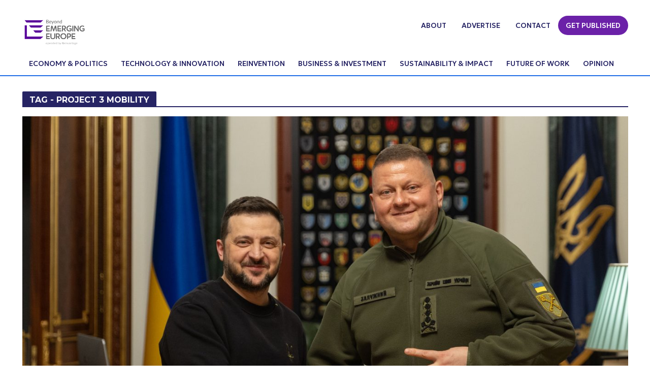

--- FILE ---
content_type: text/html; charset=UTF-8
request_url: https://emerging-europe.com/tag/project-3-mobility/
body_size: 21041
content:
<! DOCTYPE html>
<html lang="en-GB" prefix="og: http://ogp.me/ns#">
<head>
	<meta charset="UTF-8">
	<meta name="viewport" content="width=device-width,initial-scale=1.0">
	<link rel="pingback" href="https://emerging-europe.com/xmlrpc.php">
	<!-- Global site tag (gtag.js) - Google Analytics -->
<script async src="https://www.googletagmanager.com/gtag/js?id=" type="fc5f5799f2bd2e1501bb936d-text/javascript"></script>
<script type="fc5f5799f2bd2e1501bb936d-text/javascript">
    window.dataLayer = window.dataLayer || [];
    function gtag() {
        dataLayer.push(arguments);
    }
    gtag('js', new Date());

    gtag('config', '', { 'anonymize_ip': false } );
</script>
<title>Project 3 Mobility - Emerging Europe</title>
<meta name='robots' content='max-image-preview:large' />

<!-- Google Tag Manager for WordPress by gtm4wp.com -->
<script data-cfasync="false" data-pagespeed-no-defer>
	var gtm4wp_datalayer_name = "dataLayer";
	var dataLayer = dataLayer || [];
</script>
<!-- End Google Tag Manager for WordPress by gtm4wp.com -->
<!-- This site is optimized with the Yoast SEO plugin v7.5.1 - https://yoast.com/wordpress/plugins/seo/ -->
<link rel="canonical" href="https://emerging-europe.com/tag/project-3-mobility/" />
<meta property="og:locale" content="en_GB" />
<meta property="og:type" content="object" />
<meta property="og:title" content="Project 3 Mobility - Emerging Europe" />
<meta property="og:url" content="https://emerging-europe.com/tag/project-3-mobility/" />
<meta property="og:site_name" content="Emerging Europe" />
<meta name="twitter:card" content="summary_large_image" />
<meta name="twitter:title" content="Project 3 Mobility - Emerging Europe" />
<!-- / Yoast SEO plugin. -->

<link rel='dns-prefetch' href='//js.hs-scripts.com' />
<link rel='dns-prefetch' href='//www.google.com' />
<link rel='dns-prefetch' href='//fonts.googleapis.com' />
<link rel="alternate" type="application/rss+xml" title="Emerging Europe &raquo; Feed" href="https://emerging-europe.com/feed/" />
<link rel="alternate" type="application/rss+xml" title="Emerging Europe &raquo; Comments Feed" href="https://emerging-europe.com/comments/feed/" />
<link rel="alternate" type="application/rss+xml" title="Emerging Europe &raquo; Project 3 Mobility Tag Feed" href="https://emerging-europe.com/tag/project-3-mobility/feed/" />
<!-- emerging-europe.com is managing ads with Advanced Ads – https://wpadvancedads.com/ --><script id="emerg-ready" type="fc5f5799f2bd2e1501bb936d-text/javascript">
			window.advanced_ads_ready=function(e,a){a=a||"complete";var d=function(e){return"interactive"===a?"loading"!==e:"complete"===e};d(document.readyState)?e():document.addEventListener("readystatechange",(function(a){d(a.target.readyState)&&e()}),{once:"interactive"===a})},window.advanced_ads_ready_queue=window.advanced_ads_ready_queue||[];		</script>
				
	<style id='wp-img-auto-sizes-contain-inline-css' type='text/css'>
img:is([sizes=auto i],[sizes^="auto," i]){contain-intrinsic-size:3000px 1500px}
/*# sourceURL=wp-img-auto-sizes-contain-inline-css */
</style>
<link rel='stylesheet' id='dashicons-css' href='https://emerging-europe.com/wp-includes/css/dashicons.min.css?ver=51219c57d150369c0d9ffcce9f8fe7eb' type='text/css' media='all' />
<link rel='stylesheet' id='theme-my-login-css' href='https://emerging-europe.com/wp-content/plugins/theme-my-login/theme-my-login.css?ver=6.4.11' type='text/css' media='all' />
<link rel='stylesheet' id='jrsm-css-css' href='https://emerging-europe.com/wp-content/plugins/jquery-responsive-select-menu/jrsm.css?ver=51219c57d150369c0d9ffcce9f8fe7eb' type='text/css' media='all' />
<style id='jrsm-css-inline-css' type='text/css'>

		@media (max-width: 768px) {
			
			.jquery .menu-menu-top-container ul, .jquery menu-menu-nav-container ul {
				display: none !important;
			}

			.jquery-responsive-select-menu {
				display: inline-block;
		    	max-width: 100%;
			}

		}
/*# sourceURL=jrsm-css-inline-css */
</style>
<style id='wp-emoji-styles-inline-css' type='text/css'>

	img.wp-smiley, img.emoji {
		display: inline !important;
		border: none !important;
		box-shadow: none !important;
		height: 1em !important;
		width: 1em !important;
		margin: 0 0.07em !important;
		vertical-align: -0.1em !important;
		background: none !important;
		padding: 0 !important;
	}
/*# sourceURL=wp-emoji-styles-inline-css */
</style>
<link rel='stylesheet' id='wp-block-library-css' href='https://emerging-europe.com/wp-includes/css/dist/block-library/style.min.css?ver=51219c57d150369c0d9ffcce9f8fe7eb' type='text/css' media='all' />
<style id='classic-theme-styles-inline-css' type='text/css'>
/*! This file is auto-generated */
.wp-block-button__link{color:#fff;background-color:#32373c;border-radius:9999px;box-shadow:none;text-decoration:none;padding:calc(.667em + 2px) calc(1.333em + 2px);font-size:1.125em}.wp-block-file__button{background:#32373c;color:#fff;text-decoration:none}
/*# sourceURL=/wp-includes/css/classic-themes.min.css */
</style>
<link rel='stylesheet' id='wp-components-css' href='https://emerging-europe.com/wp-includes/css/dist/components/style.min.css?ver=51219c57d150369c0d9ffcce9f8fe7eb' type='text/css' media='all' />
<link rel='stylesheet' id='wp-preferences-css' href='https://emerging-europe.com/wp-includes/css/dist/preferences/style.min.css?ver=51219c57d150369c0d9ffcce9f8fe7eb' type='text/css' media='all' />
<link rel='stylesheet' id='wp-block-editor-css' href='https://emerging-europe.com/wp-includes/css/dist/block-editor/style.min.css?ver=51219c57d150369c0d9ffcce9f8fe7eb' type='text/css' media='all' />
<link rel='stylesheet' id='wp-reusable-blocks-css' href='https://emerging-europe.com/wp-includes/css/dist/reusable-blocks/style.min.css?ver=51219c57d150369c0d9ffcce9f8fe7eb' type='text/css' media='all' />
<link rel='stylesheet' id='wp-patterns-css' href='https://emerging-europe.com/wp-includes/css/dist/patterns/style.min.css?ver=51219c57d150369c0d9ffcce9f8fe7eb' type='text/css' media='all' />
<link rel='stylesheet' id='wp-editor-css' href='https://emerging-europe.com/wp-includes/css/dist/editor/style.min.css?ver=51219c57d150369c0d9ffcce9f8fe7eb' type='text/css' media='all' />
<link rel='stylesheet' id='captain-form-block-style-css-css' href='https://emerging-europe.com/wp-content/plugins/captainform/admin/gutenberg/blocks.style.build.css?ver=51219c57d150369c0d9ffcce9f8fe7eb' type='text/css' media='all' />
<style id='global-styles-inline-css' type='text/css'>
:root{--wp--preset--aspect-ratio--square: 1;--wp--preset--aspect-ratio--4-3: 4/3;--wp--preset--aspect-ratio--3-4: 3/4;--wp--preset--aspect-ratio--3-2: 3/2;--wp--preset--aspect-ratio--2-3: 2/3;--wp--preset--aspect-ratio--16-9: 16/9;--wp--preset--aspect-ratio--9-16: 9/16;--wp--preset--color--black: #000000;--wp--preset--color--cyan-bluish-gray: #abb8c3;--wp--preset--color--white: #ffffff;--wp--preset--color--pale-pink: #f78da7;--wp--preset--color--vivid-red: #cf2e2e;--wp--preset--color--luminous-vivid-orange: #ff6900;--wp--preset--color--luminous-vivid-amber: #fcb900;--wp--preset--color--light-green-cyan: #7bdcb5;--wp--preset--color--vivid-green-cyan: #00d084;--wp--preset--color--pale-cyan-blue: #8ed1fc;--wp--preset--color--vivid-cyan-blue: #0693e3;--wp--preset--color--vivid-purple: #9b51e0;--wp--preset--color--herald-acc: #216ee6;--wp--preset--color--herald-meta: #999999;--wp--preset--color--herald-txt: #333333;--wp--preset--color--herald-bg: #ffffff;--wp--preset--color--herald-cat-27: #e6216e;--wp--preset--color--herald-cat-238: #203e7a;--wp--preset--color--herald-cat-1595: #103b70;--wp--preset--color--herald-cat-1114: #3465fc;--wp--preset--color--herald-cat-1453: #052341;--wp--preset--color--herald-cat-1135: #a4bafb;--wp--preset--color--herald-cat-493: #009900;--wp--preset--color--herald-cat-657: #1f3083;--wp--preset--color--herald-cat-455: #808180;--wp--preset--color--herald-cat-42: #317a0f;--wp--preset--color--herald-cat-210: #bc0000;--wp--preset--color--herald-cat-6488: #e6216e;--wp--preset--color--herald-cat-26: #dd0f92;--wp--preset--color--herald-cat-8502: #93c42b;--wp--preset--color--herald-cat-8155: #e6216e;--wp--preset--color--herald-cat-28216: #e6216e;--wp--preset--color--herald-cat-29466: #5e6a9e;--wp--preset--color--herald-cat-29467: #c10382;--wp--preset--gradient--vivid-cyan-blue-to-vivid-purple: linear-gradient(135deg,rgb(6,147,227) 0%,rgb(155,81,224) 100%);--wp--preset--gradient--light-green-cyan-to-vivid-green-cyan: linear-gradient(135deg,rgb(122,220,180) 0%,rgb(0,208,130) 100%);--wp--preset--gradient--luminous-vivid-amber-to-luminous-vivid-orange: linear-gradient(135deg,rgb(252,185,0) 0%,rgb(255,105,0) 100%);--wp--preset--gradient--luminous-vivid-orange-to-vivid-red: linear-gradient(135deg,rgb(255,105,0) 0%,rgb(207,46,46) 100%);--wp--preset--gradient--very-light-gray-to-cyan-bluish-gray: linear-gradient(135deg,rgb(238,238,238) 0%,rgb(169,184,195) 100%);--wp--preset--gradient--cool-to-warm-spectrum: linear-gradient(135deg,rgb(74,234,220) 0%,rgb(151,120,209) 20%,rgb(207,42,186) 40%,rgb(238,44,130) 60%,rgb(251,105,98) 80%,rgb(254,248,76) 100%);--wp--preset--gradient--blush-light-purple: linear-gradient(135deg,rgb(255,206,236) 0%,rgb(152,150,240) 100%);--wp--preset--gradient--blush-bordeaux: linear-gradient(135deg,rgb(254,205,165) 0%,rgb(254,45,45) 50%,rgb(107,0,62) 100%);--wp--preset--gradient--luminous-dusk: linear-gradient(135deg,rgb(255,203,112) 0%,rgb(199,81,192) 50%,rgb(65,88,208) 100%);--wp--preset--gradient--pale-ocean: linear-gradient(135deg,rgb(255,245,203) 0%,rgb(182,227,212) 50%,rgb(51,167,181) 100%);--wp--preset--gradient--electric-grass: linear-gradient(135deg,rgb(202,248,128) 0%,rgb(113,206,126) 100%);--wp--preset--gradient--midnight: linear-gradient(135deg,rgb(2,3,129) 0%,rgb(40,116,252) 100%);--wp--preset--font-size--small: 12.8px;--wp--preset--font-size--medium: 20px;--wp--preset--font-size--large: 22.4px;--wp--preset--font-size--x-large: 42px;--wp--preset--font-size--normal: 16px;--wp--preset--font-size--huge: 28.8px;--wp--preset--spacing--20: 0.44rem;--wp--preset--spacing--30: 0.67rem;--wp--preset--spacing--40: 1rem;--wp--preset--spacing--50: 1.5rem;--wp--preset--spacing--60: 2.25rem;--wp--preset--spacing--70: 3.38rem;--wp--preset--spacing--80: 5.06rem;--wp--preset--shadow--natural: 6px 6px 9px rgba(0, 0, 0, 0.2);--wp--preset--shadow--deep: 12px 12px 50px rgba(0, 0, 0, 0.4);--wp--preset--shadow--sharp: 6px 6px 0px rgba(0, 0, 0, 0.2);--wp--preset--shadow--outlined: 6px 6px 0px -3px rgb(255, 255, 255), 6px 6px rgb(0, 0, 0);--wp--preset--shadow--crisp: 6px 6px 0px rgb(0, 0, 0);}:where(.is-layout-flex){gap: 0.5em;}:where(.is-layout-grid){gap: 0.5em;}body .is-layout-flex{display: flex;}.is-layout-flex{flex-wrap: wrap;align-items: center;}.is-layout-flex > :is(*, div){margin: 0;}body .is-layout-grid{display: grid;}.is-layout-grid > :is(*, div){margin: 0;}:where(.wp-block-columns.is-layout-flex){gap: 2em;}:where(.wp-block-columns.is-layout-grid){gap: 2em;}:where(.wp-block-post-template.is-layout-flex){gap: 1.25em;}:where(.wp-block-post-template.is-layout-grid){gap: 1.25em;}.has-black-color{color: var(--wp--preset--color--black) !important;}.has-cyan-bluish-gray-color{color: var(--wp--preset--color--cyan-bluish-gray) !important;}.has-white-color{color: var(--wp--preset--color--white) !important;}.has-pale-pink-color{color: var(--wp--preset--color--pale-pink) !important;}.has-vivid-red-color{color: var(--wp--preset--color--vivid-red) !important;}.has-luminous-vivid-orange-color{color: var(--wp--preset--color--luminous-vivid-orange) !important;}.has-luminous-vivid-amber-color{color: var(--wp--preset--color--luminous-vivid-amber) !important;}.has-light-green-cyan-color{color: var(--wp--preset--color--light-green-cyan) !important;}.has-vivid-green-cyan-color{color: var(--wp--preset--color--vivid-green-cyan) !important;}.has-pale-cyan-blue-color{color: var(--wp--preset--color--pale-cyan-blue) !important;}.has-vivid-cyan-blue-color{color: var(--wp--preset--color--vivid-cyan-blue) !important;}.has-vivid-purple-color{color: var(--wp--preset--color--vivid-purple) !important;}.has-black-background-color{background-color: var(--wp--preset--color--black) !important;}.has-cyan-bluish-gray-background-color{background-color: var(--wp--preset--color--cyan-bluish-gray) !important;}.has-white-background-color{background-color: var(--wp--preset--color--white) !important;}.has-pale-pink-background-color{background-color: var(--wp--preset--color--pale-pink) !important;}.has-vivid-red-background-color{background-color: var(--wp--preset--color--vivid-red) !important;}.has-luminous-vivid-orange-background-color{background-color: var(--wp--preset--color--luminous-vivid-orange) !important;}.has-luminous-vivid-amber-background-color{background-color: var(--wp--preset--color--luminous-vivid-amber) !important;}.has-light-green-cyan-background-color{background-color: var(--wp--preset--color--light-green-cyan) !important;}.has-vivid-green-cyan-background-color{background-color: var(--wp--preset--color--vivid-green-cyan) !important;}.has-pale-cyan-blue-background-color{background-color: var(--wp--preset--color--pale-cyan-blue) !important;}.has-vivid-cyan-blue-background-color{background-color: var(--wp--preset--color--vivid-cyan-blue) !important;}.has-vivid-purple-background-color{background-color: var(--wp--preset--color--vivid-purple) !important;}.has-black-border-color{border-color: var(--wp--preset--color--black) !important;}.has-cyan-bluish-gray-border-color{border-color: var(--wp--preset--color--cyan-bluish-gray) !important;}.has-white-border-color{border-color: var(--wp--preset--color--white) !important;}.has-pale-pink-border-color{border-color: var(--wp--preset--color--pale-pink) !important;}.has-vivid-red-border-color{border-color: var(--wp--preset--color--vivid-red) !important;}.has-luminous-vivid-orange-border-color{border-color: var(--wp--preset--color--luminous-vivid-orange) !important;}.has-luminous-vivid-amber-border-color{border-color: var(--wp--preset--color--luminous-vivid-amber) !important;}.has-light-green-cyan-border-color{border-color: var(--wp--preset--color--light-green-cyan) !important;}.has-vivid-green-cyan-border-color{border-color: var(--wp--preset--color--vivid-green-cyan) !important;}.has-pale-cyan-blue-border-color{border-color: var(--wp--preset--color--pale-cyan-blue) !important;}.has-vivid-cyan-blue-border-color{border-color: var(--wp--preset--color--vivid-cyan-blue) !important;}.has-vivid-purple-border-color{border-color: var(--wp--preset--color--vivid-purple) !important;}.has-vivid-cyan-blue-to-vivid-purple-gradient-background{background: var(--wp--preset--gradient--vivid-cyan-blue-to-vivid-purple) !important;}.has-light-green-cyan-to-vivid-green-cyan-gradient-background{background: var(--wp--preset--gradient--light-green-cyan-to-vivid-green-cyan) !important;}.has-luminous-vivid-amber-to-luminous-vivid-orange-gradient-background{background: var(--wp--preset--gradient--luminous-vivid-amber-to-luminous-vivid-orange) !important;}.has-luminous-vivid-orange-to-vivid-red-gradient-background{background: var(--wp--preset--gradient--luminous-vivid-orange-to-vivid-red) !important;}.has-very-light-gray-to-cyan-bluish-gray-gradient-background{background: var(--wp--preset--gradient--very-light-gray-to-cyan-bluish-gray) !important;}.has-cool-to-warm-spectrum-gradient-background{background: var(--wp--preset--gradient--cool-to-warm-spectrum) !important;}.has-blush-light-purple-gradient-background{background: var(--wp--preset--gradient--blush-light-purple) !important;}.has-blush-bordeaux-gradient-background{background: var(--wp--preset--gradient--blush-bordeaux) !important;}.has-luminous-dusk-gradient-background{background: var(--wp--preset--gradient--luminous-dusk) !important;}.has-pale-ocean-gradient-background{background: var(--wp--preset--gradient--pale-ocean) !important;}.has-electric-grass-gradient-background{background: var(--wp--preset--gradient--electric-grass) !important;}.has-midnight-gradient-background{background: var(--wp--preset--gradient--midnight) !important;}.has-small-font-size{font-size: var(--wp--preset--font-size--small) !important;}.has-medium-font-size{font-size: var(--wp--preset--font-size--medium) !important;}.has-large-font-size{font-size: var(--wp--preset--font-size--large) !important;}.has-x-large-font-size{font-size: var(--wp--preset--font-size--x-large) !important;}
:where(.wp-block-post-template.is-layout-flex){gap: 1.25em;}:where(.wp-block-post-template.is-layout-grid){gap: 1.25em;}
:where(.wp-block-term-template.is-layout-flex){gap: 1.25em;}:where(.wp-block-term-template.is-layout-grid){gap: 1.25em;}
:where(.wp-block-columns.is-layout-flex){gap: 2em;}:where(.wp-block-columns.is-layout-grid){gap: 2em;}
:root :where(.wp-block-pullquote){font-size: 1.5em;line-height: 1.6;}
/*# sourceURL=global-styles-inline-css */
</style>
<link rel='stylesheet' id='contact-form-7-css' href='https://emerging-europe.com/wp-content/plugins/contact-form-7/includes/css/styles.css?ver=5.0.5' type='text/css' media='all' />
<link rel='stylesheet' id='gdpr-css' href='https://emerging-europe.com/wp-content/plugins/gdpr/assets/css/gdpr-public.css?ver=2.1.0' type='text/css' media='all' />
<link rel='stylesheet' id='mks_shortcodes_simple_line_icons-css' href='https://emerging-europe.com/wp-content/plugins/meks-flexible-shortcodes/css/simple-line/simple-line-icons.css?ver=1.3.1' type='text/css' media='screen' />
<link rel='stylesheet' id='mks_shortcodes_css-css' href='https://emerging-europe.com/wp-content/plugins/meks-flexible-shortcodes/css/style.css?ver=1.3.1' type='text/css' media='screen' />
<link rel='stylesheet' id='wk-styles-css' href='https://emerging-europe.com/wp-content/plugins/widgetkit/cache/wk-styles-07547eb2.css?ver=51219c57d150369c0d9ffcce9f8fe7eb' type='text/css' media='all' />
<link rel='stylesheet' id='dlm-frontend-css' href='https://emerging-europe.com/wp-content/plugins/download-monitor/assets/css/frontend.css?ver=51219c57d150369c0d9ffcce9f8fe7eb' type='text/css' media='all' />
<link rel='stylesheet' id='herald-fonts-css' href='https://fonts.googleapis.com/css?family=Geologica%3A400%2C700%2C500&#038;subset=latin&#038;ver=2.6.2' type='text/css' media='all' />
<link rel='stylesheet' id='herald-main-css' href='https://emerging-europe.com/wp-content/themes/herald/assets/css/min.css?ver=2.6.2' type='text/css' media='all' />
<style id='herald-main-inline-css' type='text/css'>
h1, .h1, .herald-no-sid .herald-posts .h2{ font-size: 4.0rem; }h2, .h2, .herald-no-sid .herald-posts .h3{ font-size: 3.3rem; }h3, .h3, .herald-no-sid .herald-posts .h4 { font-size: 2.8rem; }h4, .h4, .herald-no-sid .herald-posts .h5 { font-size: 2.3rem; }h5, .h5, .herald-no-sid .herald-posts .h6 { font-size: 1.9rem; }h6, .h6, .herald-no-sid .herald-posts .h7 { font-size: 1.6rem; }.h7 {font-size: 1.4rem;}.herald-entry-content, .herald-sidebar{font-size: 1.6rem;}.entry-content .entry-headline{font-size: 1.9rem;}body{font-size: 1.6rem;}.widget{font-size: 1.5rem;}.herald-menu{font-size: 1.4rem;}.herald-mod-title .herald-mod-h, .herald-sidebar .widget-title{font-size: 1.6rem;}.entry-meta .meta-item, .entry-meta a, .entry-meta span{font-size: 1.4rem;}.entry-meta.meta-small .meta-item, .entry-meta.meta-small a, .entry-meta.meta-small span{font-size: 1.3rem;}.herald-site-header .header-top,.header-top .herald-in-popup,.header-top .herald-menu ul {background: #ffffff;color: #262464;}.header-top a {color: #262464;}.header-top a:hover,.header-top .herald-menu li:hover > a{color: #216ee6;}.header-top .herald-menu-popup:hover > span,.header-top .herald-menu-popup-search span:hover,.header-top .herald-menu-popup-search.herald-search-active{color: #216ee6;}#wp-calendar tbody td a{background: #216ee6;color:#FFF;}.header-top .herald-login #loginform label,.header-top .herald-login p,.header-top a.btn-logout {color: #216ee6;}.header-top .herald-login #loginform input {color: #ffffff;}.header-top .herald-login .herald-registration-link:after {background: rgba(33,110,230,0.25);}.header-top .herald-login #loginform input[type=submit],.header-top .herald-in-popup .btn-logout {background-color: #216ee6;color: #ffffff;}.header-top a.btn-logout:hover{color: #ffffff;}.header-middle{background-color: #ffffff;color: #262464;}.header-middle a{color: #262464;}.header-middle.herald-header-wraper,.header-middle .col-lg-12{height: 100px;}.header-middle .site-title img{max-height: 100px;}.header-middle .sub-menu{background-color: #262464;}.header-middle .sub-menu a,.header-middle .herald-search-submit:hover,.header-middle li.herald-mega-menu .col-lg-3 a:hover,.header-middle li.herald-mega-menu .col-lg-3 a:hover:after{color: #216ee6;}.header-middle .herald-menu li:hover > a,.header-middle .herald-menu-popup-search:hover > span,.header-middle .herald-cart-icon:hover > a{color: #216ee6;background-color: #262464;}.header-middle .current-menu-parent a,.header-middle .current-menu-ancestor a,.header-middle .current_page_item > a,.header-middle .current-menu-item > a{background-color: rgba(38,36,100,0.2); }.header-middle .sub-menu > li > a,.header-middle .herald-search-submit,.header-middle li.herald-mega-menu .col-lg-3 a{color: rgba(33,110,230,0.7); }.header-middle .sub-menu > li:hover > a{color: #216ee6; }.header-middle .herald-in-popup{background-color: #262464;}.header-middle .herald-menu-popup a{color: #216ee6;}.header-middle .herald-in-popup{background-color: #262464;}.header-middle .herald-search-input{color: #216ee6;}.header-middle .herald-menu-popup a{color: #216ee6;}.header-middle .herald-menu-popup > span,.header-middle .herald-search-active > span{color: #262464;}.header-middle .herald-menu-popup:hover > span,.header-middle .herald-search-active > span{background-color: #262464;color: #216ee6;}.header-middle .herald-login #loginform label,.header-middle .herald-login #loginform input,.header-middle .herald-login p,.header-middle a.btn-logout,.header-middle .herald-login .herald-registration-link:hover,.header-middle .herald-login .herald-lost-password-link:hover {color: #216ee6;}.header-middle .herald-login .herald-registration-link:after {background: rgba(33,110,230,0.15);}.header-middle .herald-login a,.header-middle .herald-username a {color: #216ee6;}.header-middle .herald-login a:hover,.header-middle .herald-login .herald-registration-link,.header-middle .herald-login .herald-lost-password-link {color: #ffffff;}.header-middle .herald-login #loginform input[type=submit],.header-middle .herald-in-popup .btn-logout {background-color: #ffffff;color: #262464;}.header-middle a.btn-logout:hover{color: #262464;}.header-bottom{background: #ffffff;color: #262464;}.header-bottom a,.header-bottom .herald-site-header .herald-search-submit{color: #262464;}.header-bottom a:hover{color: #ffffff;}.header-bottom a:hover,.header-bottom .herald-menu li:hover > a,.header-bottom li.herald-mega-menu .col-lg-3 a:hover:after{color: #ffffff;}.header-bottom .herald-menu li:hover > a,.header-bottom .herald-menu-popup-search:hover > span,.header-bottom .herald-cart-icon:hover > a {color: #ffffff;background-color: #262464;}.header-bottom .current-menu-parent a,.header-bottom .current-menu-ancestor a,.header-bottom .current_page_item > a,.header-bottom .current-menu-item > a {background-color: rgba(38,36,100,0.2); }.header-bottom .sub-menu{background-color: #262464;}.header-bottom .herald-menu li.herald-mega-menu .col-lg-3 a,.header-bottom .sub-menu > li > a,.header-bottom .herald-search-submit{color: rgba(255,255,255,0.7); }.header-bottom .herald-menu li.herald-mega-menu .col-lg-3 a:hover,.header-bottom .sub-menu > li:hover > a{color: #ffffff; }.header-bottom .sub-menu > li > a,.header-bottom .herald-search-submit{color: rgba(255,255,255,0.7); }.header-bottom .sub-menu > li:hover > a{color: #ffffff; }.header-bottom .herald-in-popup {background-color: #262464;}.header-bottom .herald-menu-popup a {color: #ffffff;}.header-bottom .herald-in-popup,.header-bottom .herald-search-input {background-color: #262464;}.header-bottom .herald-menu-popup a,.header-bottom .herald-search-input{color: #ffffff;}.header-bottom .herald-menu-popup > span,.header-bottom .herald-search-active > span{color: #262464;}.header-bottom .herald-menu-popup:hover > span,.header-bottom .herald-search-active > span{background-color: #262464;color: #ffffff;}.header-bottom .herald-login #loginform label,.header-bottom .herald-login #loginform input,.header-bottom .herald-login p,.header-bottom a.btn-logout,.header-bottom .herald-login .herald-registration-link:hover,.header-bottom .herald-login .herald-lost-password-link:hover,.herald-responsive-header .herald-login #loginform label,.herald-responsive-header .herald-login #loginform input,.herald-responsive-header .herald-login p,.herald-responsive-header a.btn-logout,.herald-responsive-header .herald-login .herald-registration-link:hover,.herald-responsive-header .herald-login .herald-lost-password-link:hover {color: #ffffff;}.header-bottom .herald-login .herald-registration-link:after,.herald-responsive-header .herald-login .herald-registration-link:after {background: rgba(255,255,255,0.15);}.header-bottom .herald-login a,.herald-responsive-header .herald-login a {color: #ffffff;}.header-bottom .herald-login a:hover,.header-bottom .herald-login .herald-registration-link,.header-bottom .herald-login .herald-lost-password-link,.herald-responsive-header .herald-login a:hover,.herald-responsive-header .herald-login .herald-registration-link,.herald-responsive-header .herald-login .herald-lost-password-link {color: #ffffff;}.header-bottom .herald-login #loginform input[type=submit],.herald-responsive-header .herald-login #loginform input[type=submit],.header-bottom .herald-in-popup .btn-logout,.herald-responsive-header .herald-in-popup .btn-logout {background-color: #ffffff;color: #262464;}.header-bottom a.btn-logout:hover,.herald-responsive-header a.btn-logout:hover {color: #262464;}.herald-header-sticky{background: #ffffff;color: #211f4c;}.herald-header-sticky a{color: #211f4c;}.herald-header-sticky .herald-menu li:hover > a{color: #ffffff;background-color: #211f4c;}.herald-header-sticky .sub-menu{background-color: #211f4c;}.herald-header-sticky .sub-menu a{color: #ffffff;}.herald-header-sticky .sub-menu > li:hover > a{color: #ffffff;}.herald-header-sticky .herald-in-popup,.herald-header-sticky .herald-search-input {background-color: #211f4c;}.herald-header-sticky .herald-menu-popup a{color: #ffffff;}.herald-header-sticky .herald-menu-popup > span,.herald-header-sticky .herald-search-active > span{color: #211f4c;}.herald-header-sticky .herald-menu-popup:hover > span,.herald-header-sticky .herald-search-active > span{background-color: #211f4c;color: #ffffff;}.herald-header-sticky .herald-search-input,.herald-header-sticky .herald-search-submit{color: #ffffff;}.herald-header-sticky .herald-menu li:hover > a,.herald-header-sticky .herald-menu-popup-search:hover > span,.herald-header-sticky .herald-cart-icon:hover a {color: #ffffff;background-color: #211f4c;}.herald-header-sticky .herald-login #loginform label,.herald-header-sticky .herald-login #loginform input,.herald-header-sticky .herald-login p,.herald-header-sticky a.btn-logout,.herald-header-sticky .herald-login .herald-registration-link:hover,.herald-header-sticky .herald-login .herald-lost-password-link:hover {color: #ffffff;}.herald-header-sticky .herald-login .herald-registration-link:after {background: rgba(255,255,255,0.15);}.herald-header-sticky .herald-login a {color: #ffffff;}.herald-header-sticky .herald-login a:hover,.herald-header-sticky .herald-login .herald-registration-link,.herald-header-sticky .herald-login .herald-lost-password-link {color: #ffffff;}.herald-header-sticky .herald-login #loginform input[type=submit],.herald-header-sticky .herald-in-popup .btn-logout {background-color: #ffffff;color: #211f4c;}.herald-header-sticky a.btn-logout:hover{color: #211f4c;}.header-trending{background: #eeeeee;color: #666666;}.header-trending a{color: #666666;}.header-trending a:hover{color: #111111;}.header-bottom{ border-top: 1px solid rgba(38,36,100,0.15);}.header-bottom{ border-bottom: 1px solid rgba(38,36,100,0.15);}body { background-color: #ffffff;color: #333333;font-family: 'Geologica';font-weight: 400;}.herald-site-content{background-color:#ffffff;}h1, h2, h3, h4, h5, h6,.h1, .h2, .h3, .h4, .h5, .h6, .h7,.wp-block-cover .wp-block-cover-image-text, .wp-block-cover .wp-block-cover-text, .wp-block-cover h2, .wp-block-cover-image .wp-block-cover-image-text, .wp-block-cover-image .wp-block-cover-text, .wp-block-cover-image h2{font-family: 'Geologica';font-weight: 700;}.header-middle .herald-menu,.header-bottom .herald-menu,.herald-header-sticky .herald-menu,.herald-mobile-nav{font-family: 'Geologica';font-weight: 500;}.herald-menu li.herald-mega-menu .herald-ovrld .meta-category a{font-family: 'Geologica';font-weight: 400;}.herald-entry-content blockquote p{color: #216ee6;}pre {background: rgba(51,51,51,0.06);border: 1px solid rgba(51,51,51,0.2);}thead {background: rgba(51,51,51,0.06);}a,.entry-title a:hover,.herald-menu .sub-menu li .meta-category a{color: #216ee6;}.entry-meta-wrapper .entry-meta span:before,.entry-meta-wrapper .entry-meta a:before,.entry-meta-wrapper .entry-meta .meta-item:before,.entry-meta-wrapper .entry-meta div,li.herald-mega-menu .sub-menu .entry-title a,.entry-meta-wrapper .herald-author-twitter{color: #333333;}.herald-mod-title h1,.herald-mod-title h2,.herald-mod-title h4{color: #ffffff;}.herald-mod-head:after,.herald-mod-title .herald-color,.widget-title:after,.widget-title span{color: #ffffff;background-color: #262464;}.herald-mod-title .herald-color a{color: #ffffff;}.herald-ovrld .meta-category a,.herald-fa-wrapper .meta-category a{background-color: #216ee6;}.meta-tags a,.widget_tag_cloud a,.herald-share-meta:after,.wp-block-tag-cloud a{background: rgba(38,36,100,0.1);}h1, h2, h3, h4, h5, h6,.entry-title a {color: #262464;}.herald-pagination .page-numbers,.herald-mod-subnav a,.herald-mod-actions a,.herald-slider-controls div,.meta-tags a,.widget.widget_tag_cloud a,.herald-sidebar .mks_autor_link_wrap a,.herald-sidebar .meks-instagram-follow-link a,.mks_themeforest_widget .mks_read_more a,.herald-read-more,.wp-block-tag-cloud a{color: #333333;}.widget.widget_tag_cloud a:hover,.entry-content .meta-tags a:hover,.wp-block-tag-cloud a:hover{background-color: #216ee6;color: #FFF;}.herald-pagination .prev.page-numbers,.herald-pagination .next.page-numbers,.herald-pagination .prev.page-numbers:hover,.herald-pagination .next.page-numbers:hover,.herald-pagination .page-numbers.current,.herald-pagination .page-numbers.current:hover,.herald-next a,.herald-pagination .herald-next a:hover,.herald-prev a,.herald-pagination .herald-prev a:hover,.herald-load-more a,.herald-load-more a:hover,.entry-content .herald-search-submit,.herald-mod-desc .herald-search-submit,.wpcf7-submit,body div.wpforms-container-full .wpforms-form input[type=submit], body div.wpforms-container-full .wpforms-form button[type=submit], body div.wpforms-container-full .wpforms-form .wpforms-page-button {background-color:#216ee6;color: #FFF;}.herald-pagination .page-numbers:hover{background-color: rgba(51,51,51,0.1);}.widget a,.recentcomments a,.widget a:hover,.herald-sticky-next a:hover,.herald-sticky-prev a:hover,.herald-mod-subnav a:hover,.herald-mod-actions a:hover,.herald-slider-controls div:hover,.meta-tags a:hover,.widget_tag_cloud a:hover,.mks_autor_link_wrap a:hover,.meks-instagram-follow-link a:hover,.mks_themeforest_widget .mks_read_more a:hover,.herald-read-more:hover,.widget .entry-title a:hover,li.herald-mega-menu .sub-menu .entry-title a:hover,.entry-meta-wrapper .meta-item:hover a,.entry-meta-wrapper .meta-item:hover a:before,.entry-meta-wrapper .herald-share:hover > span,.entry-meta-wrapper .herald-author-name:hover,.entry-meta-wrapper .herald-author-twitter:hover,.entry-meta-wrapper .herald-author-twitter:hover:before{color:#216ee6;}.widget ul li a,.widget .entry-title a,.herald-author-name,.entry-meta-wrapper .meta-item,.entry-meta-wrapper .meta-item span,.entry-meta-wrapper .meta-item a,.herald-mod-actions a{color: #333333;}.widget li:before{background: rgba(51,51,51,0.3);}.widget_categories .count{background: #216ee6;color: #FFF;}input[type="submit"],button[type="submit"],body div.wpforms-container-full .wpforms-form input[type=submit]:hover, body div.wpforms-container-full .wpforms-form button[type=submit]:hover, body div.wpforms-container-full .wpforms-form .wpforms-page-button:hover,.spinner > div{background-color: #216ee6;}.herald-mod-actions a:hover,.comment-body .edit-link a,.herald-breadcrumbs a:hover{color:#216ee6;}.herald-header-wraper .herald-soc-nav a:hover,.meta-tags span,li.herald-mega-menu .herald-ovrld .entry-title a,li.herald-mega-menu .herald-ovrld .entry-title a:hover,.herald-ovrld .entry-meta .herald-reviews i:before{color: #FFF;}.entry-meta .meta-item, .entry-meta span, .entry-meta a,.meta-category span,.post-date,.recentcomments,.rss-date,.comment-metadata a,.entry-meta a:hover,.herald-menu li.herald-mega-menu .col-lg-3 a:after,.herald-breadcrumbs,.herald-breadcrumbs a,.entry-meta .herald-reviews i:before{color: #999999;}.herald-lay-a .herald-lay-over{background: #ffffff;}.herald-pagination a:hover,input[type="submit"]:hover,button[type="submit"]:hover,.entry-content .herald-search-submit:hover,.wpcf7-submit:hover,.herald-fa-wrapper .meta-category a:hover,.herald-ovrld .meta-category a:hover,.herald-mod-desc .herald-search-submit:hover,.herald-single-sticky .herald-share .meks_ess a:hover,body div.wpforms-container-full .wpforms-form input[type=submit]:hover, body div.wpforms-container-full .wpforms-form button[type=submit]:hover, body div.wpforms-container-full .wpforms-form .wpforms-page-button:hover{cursor: pointer;text-decoration: none;background-image: -moz-linear-gradient(left,rgba(0,0,0,0.1) 0%,rgba(0,0,0,0.1) 100%);background-image: -webkit-gradient(linear,left top,right top,color-stop(0%,rgba(0,0,0,0.1)),color-stop(100%,rgba(0,0,0,0.1)));background-image: -webkit-linear-gradient(left,rgba(0,0,0,0.1) 0%,rgba(0,0,0,0.1) 100%);background-image: -o-linear-gradient(left,rgba(0,0,0,0.1) 0%,rgba(0,0,0,0.1) 100%);background-image: -ms-linear-gradient(left,rgba(0,0,0,0.1) 0%,rgba(0,0,0,0.1) 100%);background-image: linear-gradient(to right,rgba(0,0,0,0.1) 0%,rgba(0,0,0,0.1) 100%);}.herald-sticky-next a,.herald-sticky-prev a{color: #333333;}.herald-sticky-prev a:before,.herald-sticky-next a:before,.herald-comment-action,.meta-tags span,.herald-entry-content .herald-link-pages a{background: #333333;}.herald-sticky-prev a:hover:before,.herald-sticky-next a:hover:before,.herald-comment-action:hover,div.mejs-controls .mejs-time-rail .mejs-time-current,.herald-entry-content .herald-link-pages a:hover{background: #216ee6;} .herald-site-footer{background: #ffffff;color: #636363;}.herald-site-footer .widget-title span{color: #636363;background: transparent;}.herald-site-footer .widget-title:before{background:#636363;}.herald-site-footer .widget-title:after,.herald-site-footer .widget_tag_cloud a{background: rgba(99,99,99,0.1);}.herald-site-footer .widget li:before{background: rgba(99,99,99,0.3);}.herald-site-footer a,.herald-site-footer .widget a:hover,.herald-site-footer .widget .meta-category a,.herald-site-footer .herald-slider-controls .owl-prev:hover,.herald-site-footer .herald-slider-controls .owl-next:hover,.herald-site-footer .herald-slider-controls .herald-mod-actions:hover{color: #6b21a8;}.herald-site-footer .widget a,.herald-site-footer .mks_author_widget h3{color: #636363;}.herald-site-footer .entry-meta .meta-item, .herald-site-footer .entry-meta span, .herald-site-footer .entry-meta a, .herald-site-footer .meta-category span, .herald-site-footer .post-date, .herald-site-footer .recentcomments, .herald-site-footer .rss-date, .herald-site-footer .comment-metadata a{color: #ffffff;}.herald-site-footer .mks_author_widget .mks_autor_link_wrap a, .herald-site-footer.mks_read_more a, .herald-site-footer .herald-read-more,.herald-site-footer .herald-slider-controls .owl-prev, .herald-site-footer .herald-slider-controls .owl-next, .herald-site-footer .herald-mod-wrap .herald-mod-actions a{border-color: rgba(99,99,99,0.2);}.herald-site-footer .mks_author_widget .mks_autor_link_wrap a:hover, .herald-site-footer.mks_read_more a:hover, .herald-site-footer .herald-read-more:hover,.herald-site-footer .herald-slider-controls .owl-prev:hover, .herald-site-footer .herald-slider-controls .owl-next:hover, .herald-site-footer .herald-mod-wrap .herald-mod-actions a:hover{border-color: rgba(107,33,168,0.5);}.herald-site-footer .widget_search .herald-search-input{color: #ffffff;}.herald-site-footer .widget_tag_cloud a:hover{background:#6b21a8;color:#FFF;}.footer-bottom a{color:#636363;}.footer-bottom a:hover,.footer-bottom .herald-copyright a{color:#6b21a8;}.footer-bottom .herald-menu li:hover > a{color: #6b21a8;}.footer-bottom .sub-menu{background-color: rgba(0,0,0,0.5);} .herald-pagination{border-top: 1px solid rgba(38,36,100,0.1);}.entry-content a:hover,.comment-respond a:hover,.comment-reply-link:hover{border-bottom: 2px solid #216ee6;}.footer-bottom .herald-copyright a:hover{border-bottom: 2px solid #6b21a8;}.herald-slider-controls .owl-prev,.herald-slider-controls .owl-next,.herald-mod-wrap .herald-mod-actions a{border: 1px solid rgba(51,51,51,0.2);}.herald-slider-controls .owl-prev:hover,.herald-slider-controls .owl-next:hover,.herald-mod-wrap .herald-mod-actions a:hover,.herald-author .herald-socials-actions .herald-mod-actions a:hover {border-color: rgba(33,110,230,0.5);}#wp-calendar thead th,#wp-calendar tbody td,#wp-calendar tbody td:last-child{border: 1px solid rgba(51,51,51,0.1);}.herald-link-pages{border-bottom: 1px solid rgba(51,51,51,0.1);}.herald-lay-h:after,.herald-site-content .herald-related .herald-lay-h:after,.herald-lay-e:after,.herald-site-content .herald-related .herald-lay-e:after,.herald-lay-j:after,.herald-site-content .herald-related .herald-lay-j:after,.herald-lay-l:after,.herald-site-content .herald-related .herald-lay-l:after {background-color: rgba(51,51,51,0.1);}.wp-block-button__link,.wp-block-search__button{background: #216ee6;}.wp-block-search__button{color: #ffffff;}input[type="text"],input[type="search"],input[type="email"], input[type="url"], input[type="tel"], input[type="number"], input[type="date"], input[type="password"], select, textarea,.herald-single-sticky,td,th,table,.mks_author_widget .mks_autor_link_wrap a,.widget .meks-instagram-follow-link a,.mks_read_more a,.herald-read-more{border-color: rgba(51,51,51,0.2);}.entry-content .herald-search-input,.herald-fake-button,input[type="text"]:focus, input[type="email"]:focus, input[type="url"]:focus, input[type="tel"]:focus, input[type="number"]:focus, input[type="date"]:focus, input[type="password"]:focus, textarea:focus{border-color: rgba(51,51,51,0.3);}.mks_author_widget .mks_autor_link_wrap a:hover,.widget .meks-instagram-follow-link a:hover,.mks_read_more a:hover,.herald-read-more:hover{border-color: rgba(33,110,230,0.5);}.comment-form,.herald-gray-area,.entry-content .herald-search-form,.herald-mod-desc .herald-search-form{background-color: rgba(51,51,51,0.06);border: 1px solid rgba(51,51,51,0.15);}.herald-boxed .herald-breadcrumbs{background-color: rgba(51,51,51,0.06);}.herald-breadcrumbs{border-color: rgba(51,51,51,0.15);}.single .herald-entry-content .herald-da,.archive .herald-posts .herald-da{border-top: 1px solid rgba(51,51,51,0.15);}.archive .herald-posts .herald-da{border-bottom: 1px solid rgba(51,51,51,0.15);}li.comment .comment-body:after{background-color: rgba(51,51,51,0.06);}.herald-pf-invert .entry-title a:hover .herald-format-icon{background: #216ee6;}.herald-responsive-header{ box-shadow: 1px 0 0 1px rgba(38,36,100,0.15);}.herald-responsive-header,.herald-mobile-nav,.herald-responsive-header .herald-menu-popup-search .fa{color: #262464;background: #ffffff;}.herald-responsive-header a{color: #262464;}.herald-mobile-nav li a{color: #262464;}.herald-mobile-nav li a,.herald-mobile-nav .herald-mega-menu.herald-mega-menu-classic>.sub-menu>li>a{border-bottom: 1px solid rgba(38,36,100,0.15);}.herald-mobile-nav{border-right: 1px solid rgba(38,36,100,0.15);}.herald-mobile-nav li a:hover{color: #fff;background-color: #216ee6;}.herald-menu-toggler{color: #262464;border-color: rgba(38,36,100,0.15);}.herald-goto-top{color: #ffffff;background-color: #262464;}.herald-goto-top:hover{background-color: #216ee6;}.herald-responsive-header .herald-menu-popup > span,.herald-responsive-header .herald-search-active > span{color: #262464;}.herald-responsive-header .herald-menu-popup-search .herald-in-popup{background: #ffffff;}.herald-responsive-header .herald-search-input,.herald-responsive-header .herald-menu-popup-search .herald-search-submit{color: #333333;}a.herald-cat-27 , .widget a.herald-cat-27{ color: #e6216e;}.herald-mod-head.herald-cat-27:after{ background:#e6216e; }.herald-mod-head.herald-cat-27 .herald-color { background:#e6216e; }.herald-ovrld .meta-category a.herald-cat-27{ background-color: #e6216e; color: #FFF;}.widget_categories .cat-item-27 .count { background-color: #e6216e;}.herald-fa-colored .herald-cat-27 .fa-post-thumbnail:before { background-color: #e6216e;}.herald-fa-wrapper .meta-category .herald-cat-27 { background-color: #e6216e;}.widget_categories .cat-item-27 a:hover { color: #e6216e;}.herald-site-footer .widget a.herald-cat-27 { color: #e6216e;}li.herald-mega-menu .sub-menu a.herald-cat-27 { color: #e6216e;}a.herald-cat-238 , .widget a.herald-cat-238{ color: #203e7a;}.herald-mod-head.herald-cat-238:after{ background:#203e7a; }.herald-mod-head.herald-cat-238 .herald-color { background:#203e7a; }.herald-ovrld .meta-category a.herald-cat-238{ background-color: #203e7a; color: #FFF;}.widget_categories .cat-item-238 .count { background-color: #203e7a;}.herald-fa-colored .herald-cat-238 .fa-post-thumbnail:before { background-color: #203e7a;}.herald-fa-wrapper .meta-category .herald-cat-238 { background-color: #203e7a;}.widget_categories .cat-item-238 a:hover { color: #203e7a;}.herald-site-footer .widget a.herald-cat-238 { color: #203e7a;}li.herald-mega-menu .sub-menu a.herald-cat-238 { color: #203e7a;}a.herald-cat-1595 , .widget a.herald-cat-1595{ color: #103b70;}.herald-mod-head.herald-cat-1595:after{ background:#103b70; }.herald-mod-head.herald-cat-1595 .herald-color { background:#103b70; }.herald-ovrld .meta-category a.herald-cat-1595{ background-color: #103b70; color: #FFF;}.widget_categories .cat-item-1595 .count { background-color: #103b70;}.herald-fa-colored .herald-cat-1595 .fa-post-thumbnail:before { background-color: #103b70;}.herald-fa-wrapper .meta-category .herald-cat-1595 { background-color: #103b70;}.widget_categories .cat-item-1595 a:hover { color: #103b70;}.herald-site-footer .widget a.herald-cat-1595 { color: #103b70;}li.herald-mega-menu .sub-menu a.herald-cat-1595 { color: #103b70;}a.herald-cat-1114 , .widget a.herald-cat-1114{ color: #3465fc;}.herald-mod-head.herald-cat-1114:after{ background:#3465fc; }.herald-mod-head.herald-cat-1114 .herald-color { background:#3465fc; }.herald-ovrld .meta-category a.herald-cat-1114{ background-color: #3465fc; color: #FFF;}.widget_categories .cat-item-1114 .count { background-color: #3465fc;}.herald-fa-colored .herald-cat-1114 .fa-post-thumbnail:before { background-color: #3465fc;}.herald-fa-wrapper .meta-category .herald-cat-1114 { background-color: #3465fc;}.widget_categories .cat-item-1114 a:hover { color: #3465fc;}.herald-site-footer .widget a.herald-cat-1114 { color: #3465fc;}li.herald-mega-menu .sub-menu a.herald-cat-1114 { color: #3465fc;}a.herald-cat-1453 , .widget a.herald-cat-1453{ color: #052341;}.herald-mod-head.herald-cat-1453:after{ background:#052341; }.herald-mod-head.herald-cat-1453 .herald-color { background:#052341; }.herald-ovrld .meta-category a.herald-cat-1453{ background-color: #052341; color: #FFF;}.widget_categories .cat-item-1453 .count { background-color: #052341;}.herald-fa-colored .herald-cat-1453 .fa-post-thumbnail:before { background-color: #052341;}.herald-fa-wrapper .meta-category .herald-cat-1453 { background-color: #052341;}.widget_categories .cat-item-1453 a:hover { color: #052341;}.herald-site-footer .widget a.herald-cat-1453 { color: #052341;}li.herald-mega-menu .sub-menu a.herald-cat-1453 { color: #052341;}a.herald-cat-1135 , .widget a.herald-cat-1135{ color: #a4bafb;}.herald-mod-head.herald-cat-1135:after{ background:#a4bafb; }.herald-mod-head.herald-cat-1135 .herald-color { background:#a4bafb; }.herald-ovrld .meta-category a.herald-cat-1135{ background-color: #a4bafb; color: #FFF;}.widget_categories .cat-item-1135 .count { background-color: #a4bafb;}.herald-fa-colored .herald-cat-1135 .fa-post-thumbnail:before { background-color: #a4bafb;}.herald-fa-wrapper .meta-category .herald-cat-1135 { background-color: #a4bafb;}.widget_categories .cat-item-1135 a:hover { color: #a4bafb;}.herald-site-footer .widget a.herald-cat-1135 { color: #a4bafb;}li.herald-mega-menu .sub-menu a.herald-cat-1135 { color: #a4bafb;}a.herald-cat-493 , .widget a.herald-cat-493{ color: #009900;}.herald-mod-head.herald-cat-493:after{ background:#009900; }.herald-mod-head.herald-cat-493 .herald-color { background:#009900; }.herald-ovrld .meta-category a.herald-cat-493{ background-color: #009900; color: #FFF;}.widget_categories .cat-item-493 .count { background-color: #009900;}.herald-fa-colored .herald-cat-493 .fa-post-thumbnail:before { background-color: #009900;}.herald-fa-wrapper .meta-category .herald-cat-493 { background-color: #009900;}.widget_categories .cat-item-493 a:hover { color: #009900;}.herald-site-footer .widget a.herald-cat-493 { color: #009900;}li.herald-mega-menu .sub-menu a.herald-cat-493 { color: #009900;}a.herald-cat-657 , .widget a.herald-cat-657{ color: #1f3083;}.herald-mod-head.herald-cat-657:after{ background:#1f3083; }.herald-mod-head.herald-cat-657 .herald-color { background:#1f3083; }.herald-ovrld .meta-category a.herald-cat-657{ background-color: #1f3083; color: #FFF;}.widget_categories .cat-item-657 .count { background-color: #1f3083;}.herald-fa-colored .herald-cat-657 .fa-post-thumbnail:before { background-color: #1f3083;}.herald-fa-wrapper .meta-category .herald-cat-657 { background-color: #1f3083;}.widget_categories .cat-item-657 a:hover { color: #1f3083;}.herald-site-footer .widget a.herald-cat-657 { color: #1f3083;}li.herald-mega-menu .sub-menu a.herald-cat-657 { color: #1f3083;}a.herald-cat-455 , .widget a.herald-cat-455{ color: #808180;}.herald-mod-head.herald-cat-455:after{ background:#808180; }.herald-mod-head.herald-cat-455 .herald-color { background:#808180; }.herald-ovrld .meta-category a.herald-cat-455{ background-color: #808180; color: #FFF;}.widget_categories .cat-item-455 .count { background-color: #808180;}.herald-fa-colored .herald-cat-455 .fa-post-thumbnail:before { background-color: #808180;}.herald-fa-wrapper .meta-category .herald-cat-455 { background-color: #808180;}.widget_categories .cat-item-455 a:hover { color: #808180;}.herald-site-footer .widget a.herald-cat-455 { color: #808180;}li.herald-mega-menu .sub-menu a.herald-cat-455 { color: #808180;}a.herald-cat-42 , .widget a.herald-cat-42{ color: #317a0f;}.herald-mod-head.herald-cat-42:after{ background:#317a0f; }.herald-mod-head.herald-cat-42 .herald-color { background:#317a0f; }.herald-ovrld .meta-category a.herald-cat-42{ background-color: #317a0f; color: #FFF;}.widget_categories .cat-item-42 .count { background-color: #317a0f;}.herald-fa-colored .herald-cat-42 .fa-post-thumbnail:before { background-color: #317a0f;}.herald-fa-wrapper .meta-category .herald-cat-42 { background-color: #317a0f;}.widget_categories .cat-item-42 a:hover { color: #317a0f;}.herald-site-footer .widget a.herald-cat-42 { color: #317a0f;}li.herald-mega-menu .sub-menu a.herald-cat-42 { color: #317a0f;}a.herald-cat-210 , .widget a.herald-cat-210{ color: #bc0000;}.herald-mod-head.herald-cat-210:after{ background:#bc0000; }.herald-mod-head.herald-cat-210 .herald-color { background:#bc0000; }.herald-ovrld .meta-category a.herald-cat-210{ background-color: #bc0000; color: #FFF;}.widget_categories .cat-item-210 .count { background-color: #bc0000;}.herald-fa-colored .herald-cat-210 .fa-post-thumbnail:before { background-color: #bc0000;}.herald-fa-wrapper .meta-category .herald-cat-210 { background-color: #bc0000;}.widget_categories .cat-item-210 a:hover { color: #bc0000;}.herald-site-footer .widget a.herald-cat-210 { color: #bc0000;}li.herald-mega-menu .sub-menu a.herald-cat-210 { color: #bc0000;}a.herald-cat-6488 , .widget a.herald-cat-6488{ color: #e6216e;}.herald-mod-head.herald-cat-6488:after{ background:#e6216e; }.herald-mod-head.herald-cat-6488 .herald-color { background:#e6216e; }.herald-ovrld .meta-category a.herald-cat-6488{ background-color: #e6216e; color: #FFF;}.widget_categories .cat-item-6488 .count { background-color: #e6216e;}.herald-fa-colored .herald-cat-6488 .fa-post-thumbnail:before { background-color: #e6216e;}.herald-fa-wrapper .meta-category .herald-cat-6488 { background-color: #e6216e;}.widget_categories .cat-item-6488 a:hover { color: #e6216e;}.herald-site-footer .widget a.herald-cat-6488 { color: #e6216e;}li.herald-mega-menu .sub-menu a.herald-cat-6488 { color: #e6216e;}a.herald-cat-26 , .widget a.herald-cat-26{ color: #dd0f92;}.herald-mod-head.herald-cat-26:after{ background:#dd0f92; }.herald-mod-head.herald-cat-26 .herald-color { background:#dd0f92; }.herald-ovrld .meta-category a.herald-cat-26{ background-color: #dd0f92; color: #FFF;}.widget_categories .cat-item-26 .count { background-color: #dd0f92;}.herald-fa-colored .herald-cat-26 .fa-post-thumbnail:before { background-color: #dd0f92;}.herald-fa-wrapper .meta-category .herald-cat-26 { background-color: #dd0f92;}.widget_categories .cat-item-26 a:hover { color: #dd0f92;}.herald-site-footer .widget a.herald-cat-26 { color: #dd0f92;}li.herald-mega-menu .sub-menu a.herald-cat-26 { color: #dd0f92;}a.herald-cat-8502 , .widget a.herald-cat-8502{ color: #93c42b;}.herald-mod-head.herald-cat-8502:after{ background:#93c42b; }.herald-mod-head.herald-cat-8502 .herald-color { background:#93c42b; }.herald-ovrld .meta-category a.herald-cat-8502{ background-color: #93c42b; color: #FFF;}.widget_categories .cat-item-8502 .count { background-color: #93c42b;}.herald-fa-colored .herald-cat-8502 .fa-post-thumbnail:before { background-color: #93c42b;}.herald-fa-wrapper .meta-category .herald-cat-8502 { background-color: #93c42b;}.widget_categories .cat-item-8502 a:hover { color: #93c42b;}.herald-site-footer .widget a.herald-cat-8502 { color: #93c42b;}li.herald-mega-menu .sub-menu a.herald-cat-8502 { color: #93c42b;}a.herald-cat-8155 , .widget a.herald-cat-8155{ color: #e6216e;}.herald-mod-head.herald-cat-8155:after{ background:#e6216e; }.herald-mod-head.herald-cat-8155 .herald-color { background:#e6216e; }.herald-ovrld .meta-category a.herald-cat-8155{ background-color: #e6216e; color: #FFF;}.widget_categories .cat-item-8155 .count { background-color: #e6216e;}.herald-fa-colored .herald-cat-8155 .fa-post-thumbnail:before { background-color: #e6216e;}.herald-fa-wrapper .meta-category .herald-cat-8155 { background-color: #e6216e;}.widget_categories .cat-item-8155 a:hover { color: #e6216e;}.herald-site-footer .widget a.herald-cat-8155 { color: #e6216e;}li.herald-mega-menu .sub-menu a.herald-cat-8155 { color: #e6216e;}a.herald-cat-28216 , .widget a.herald-cat-28216{ color: #e6216e;}.herald-mod-head.herald-cat-28216:after{ background:#e6216e; }.herald-mod-head.herald-cat-28216 .herald-color { background:#e6216e; }.herald-ovrld .meta-category a.herald-cat-28216{ background-color: #e6216e; color: #FFF;}.widget_categories .cat-item-28216 .count { background-color: #e6216e;}.herald-fa-colored .herald-cat-28216 .fa-post-thumbnail:before { background-color: #e6216e;}.herald-fa-wrapper .meta-category .herald-cat-28216 { background-color: #e6216e;}.widget_categories .cat-item-28216 a:hover { color: #e6216e;}.herald-site-footer .widget a.herald-cat-28216 { color: #e6216e;}li.herald-mega-menu .sub-menu a.herald-cat-28216 { color: #e6216e;}a.herald-cat-29466 , .widget a.herald-cat-29466{ color: #5e6a9e;}.herald-mod-head.herald-cat-29466:after{ background:#5e6a9e; }.herald-mod-head.herald-cat-29466 .herald-color { background:#5e6a9e; }.herald-ovrld .meta-category a.herald-cat-29466{ background-color: #5e6a9e; color: #FFF;}.widget_categories .cat-item-29466 .count { background-color: #5e6a9e;}.herald-fa-colored .herald-cat-29466 .fa-post-thumbnail:before { background-color: #5e6a9e;}.herald-fa-wrapper .meta-category .herald-cat-29466 { background-color: #5e6a9e;}.widget_categories .cat-item-29466 a:hover { color: #5e6a9e;}.herald-site-footer .widget a.herald-cat-29466 { color: #5e6a9e;}li.herald-mega-menu .sub-menu a.herald-cat-29466 { color: #5e6a9e;}a.herald-cat-29467 , .widget a.herald-cat-29467{ color: #c10382;}.herald-mod-head.herald-cat-29467:after{ background:#c10382; }.herald-mod-head.herald-cat-29467 .herald-color { background:#c10382; }.herald-ovrld .meta-category a.herald-cat-29467{ background-color: #c10382; color: #FFF;}.widget_categories .cat-item-29467 .count { background-color: #c10382;}.herald-fa-colored .herald-cat-29467 .fa-post-thumbnail:before { background-color: #c10382;}.herald-fa-wrapper .meta-category .herald-cat-29467 { background-color: #c10382;}.widget_categories .cat-item-29467 a:hover { color: #c10382;}.herald-site-footer .widget a.herald-cat-29467 { color: #c10382;}li.herald-mega-menu .sub-menu a.herald-cat-29467 { color: #c10382;}.site-title a{text-transform: none;}.site-description{text-transform: none;}.main-navigation{text-transform: uppercase;}.entry-title{text-transform: none;}.meta-category a{text-transform: uppercase;}.herald-mod-title{text-transform: uppercase;}.herald-sidebar .widget-title{text-transform: uppercase;}.herald-site-footer .widget-title{text-transform: uppercase;}.has-small-font-size{ font-size: 1.3rem;}.has-large-font-size{ font-size: 2.2rem;}.has-huge-font-size{ font-size: 2.9rem;}@media(min-width: 1025px){.has-small-font-size{ font-size: 1.3rem;}.has-normal-font-size{ font-size: 1.6rem;}.has-large-font-size{ font-size: 2.2rem;}.has-huge-font-size{ font-size: 2.9rem;}}.has-herald-acc-background-color{ background-color: #216ee6;}.has-herald-acc-color{ color: #216ee6;}.has-herald-meta-background-color{ background-color: #999999;}.has-herald-meta-color{ color: #999999;}.has-herald-txt-background-color{ background-color: #333333;}.has-herald-txt-color{ color: #333333;}.has-herald-bg-background-color{ background-color: #ffffff;}.has-herald-bg-color{ color: #ffffff;}.has-herald-cat-27-background-color{ background-color: #e6216e;}.has-herald-cat-27-color{ color: #e6216e;}.has-herald-cat-238-background-color{ background-color: #203e7a;}.has-herald-cat-238-color{ color: #203e7a;}.has-herald-cat-1595-background-color{ background-color: #103b70;}.has-herald-cat-1595-color{ color: #103b70;}.has-herald-cat-1114-background-color{ background-color: #3465fc;}.has-herald-cat-1114-color{ color: #3465fc;}.has-herald-cat-1453-background-color{ background-color: #052341;}.has-herald-cat-1453-color{ color: #052341;}.has-herald-cat-1135-background-color{ background-color: #a4bafb;}.has-herald-cat-1135-color{ color: #a4bafb;}.has-herald-cat-493-background-color{ background-color: #009900;}.has-herald-cat-493-color{ color: #009900;}.has-herald-cat-657-background-color{ background-color: #1f3083;}.has-herald-cat-657-color{ color: #1f3083;}.has-herald-cat-455-background-color{ background-color: #808180;}.has-herald-cat-455-color{ color: #808180;}.has-herald-cat-42-background-color{ background-color: #317a0f;}.has-herald-cat-42-color{ color: #317a0f;}.has-herald-cat-210-background-color{ background-color: #bc0000;}.has-herald-cat-210-color{ color: #bc0000;}.has-herald-cat-6488-background-color{ background-color: #e6216e;}.has-herald-cat-6488-color{ color: #e6216e;}.has-herald-cat-26-background-color{ background-color: #dd0f92;}.has-herald-cat-26-color{ color: #dd0f92;}.has-herald-cat-8502-background-color{ background-color: #93c42b;}.has-herald-cat-8502-color{ color: #93c42b;}.has-herald-cat-8155-background-color{ background-color: #e6216e;}.has-herald-cat-8155-color{ color: #e6216e;}.has-herald-cat-28216-background-color{ background-color: #e6216e;}.has-herald-cat-28216-color{ color: #e6216e;}.has-herald-cat-29466-background-color{ background-color: #5e6a9e;}.has-herald-cat-29466-color{ color: #5e6a9e;}.has-herald-cat-29467-background-color{ background-color: #c10382;}.has-herald-cat-29467-color{ color: #c10382;}.fa-post-thumbnail:before, .herald-ovrld .herald-post-thumbnail span:before, .herald-ovrld .herald-post-thumbnail a:before,.herald-ovrld:hover .herald-post-thumbnail-single span:before { opacity: 0.3; }.herald-fa-item:hover .fa-post-thumbnail:before, .herald-ovrld:hover .herald-post-thumbnail a:before, .herald-ovrld:hover .herald-post-thumbnail span:before{ opacity: 0.6; }@media only screen and (min-width: 1249px) {.herald-site-header .header-top,.header-middle,.header-bottom,.herald-header-sticky,.header-trending{ display:block !important;}.herald-responsive-header,.herald-mobile-nav{display:none !important;}.herald-mega-menu .sub-menu {display: block;}.header-mobile-da {display: none;}}
/*# sourceURL=herald-main-inline-css */
</style>
<link rel='stylesheet' id='herald_child_load_scripts-css' href='https://emerging-europe.com/wp-content/themes/herald-child/style.css?ver=1.8.6' type='text/css' media='screen' />
<link rel='stylesheet' id='recent-posts-widget-with-thumbnails-public-style-css' href='https://emerging-europe.com/wp-content/plugins/recent-posts-widget-with-thumbnails/public.css?ver=6.2' type='text/css' media='all' />
<link rel='stylesheet' id='meks-flickr-widget-css' href='https://emerging-europe.com/wp-content/plugins/meks-simple-flickr-widget/css/style.css?ver=1.1.3' type='text/css' media='all' />
<link rel='stylesheet' id='meks-author-widget-css' href='https://emerging-europe.com/wp-content/plugins/meks-smart-author-widget/css/style.css?ver=1.1.1' type='text/css' media='all' />
<link rel='stylesheet' id='meks-social-widget-css' href='https://emerging-europe.com/wp-content/plugins/meks-smart-social-widget/css/style.css?ver=1.3.5' type='text/css' media='all' />
<link rel='stylesheet' id='meks-themeforest-widget-css' href='https://emerging-europe.com/wp-content/plugins/meks-themeforest-smart-widget/css/style.css?ver=1.2' type='text/css' media='all' />
<link rel='stylesheet' id='simple-favorites-css' href='https://emerging-europe.com/wp-content/plugins/favorites/assets/css/favorites.css?ver=2.2.0' type='text/css' media='all' />
<link rel='stylesheet' id='newsletter-subscription-css' href='https://emerging-europe.com/wp-content/plugins/newsletter/subscription/style.css?ver=5.4.2' type='text/css' media='all' />
<link rel='stylesheet' id='wp_review-style-css' href='https://emerging-europe.com/wp-content/plugins/wp-review/public/css/wp-review.css?ver=5.3.4' type='text/css' media='all' />
<link rel='stylesheet' id='cyclone-template-style-dark-0-css' href='https://emerging-europe.com/wp-content/plugins/cyclone-slider-2/templates/dark/style.css?ver=3.2.0' type='text/css' media='all' />
<link rel='stylesheet' id='cyclone-template-style-default-0-css' href='https://emerging-europe.com/wp-content/plugins/cyclone-slider-2/templates/default/style.css?ver=3.2.0' type='text/css' media='all' />
<link rel='stylesheet' id='cyclone-template-style-standard-0-css' href='https://emerging-europe.com/wp-content/plugins/cyclone-slider-2/templates/standard/style.css?ver=3.2.0' type='text/css' media='all' />
<link rel='stylesheet' id='cyclone-template-style-thumbnails-0-css' href='https://emerging-europe.com/wp-content/plugins/cyclone-slider-2/templates/thumbnails/style.css?ver=3.2.0' type='text/css' media='all' />
<link rel='stylesheet' id='hubspot-css' href='https://emerging-europe.com/wp-content/plugins/hubspot/css/hubspot.css?ver=51219c57d150369c0d9ffcce9f8fe7eb' type='text/css' media='all' />
<link rel='stylesheet' id='colorbox-css' href='https://emerging-europe.com/wp-content/plugins/lightbox-gallery/colorbox/example1/colorbox.css?ver=51219c57d150369c0d9ffcce9f8fe7eb' type='text/css' media='all' />
<link rel='stylesheet' id='wp-paginate-css' href='https://emerging-europe.com/wp-content/plugins/wp-paginate/css/wp-paginate.css?ver=2.1.2' type='text/css' media='screen' />
<!--n2css--><script type="fc5f5799f2bd2e1501bb936d-text/javascript" src="https://emerging-europe.com/wp-includes/js/jquery/jquery.min.js?ver=3.7.1" id="jquery-core-js"></script>
<script type="fc5f5799f2bd2e1501bb936d-text/javascript" src="https://emerging-europe.com/wp-includes/js/jquery/jquery-migrate.min.js?ver=3.4.1" id="jquery-migrate-js"></script>
<script type="fc5f5799f2bd2e1501bb936d-text/javascript" id="jrsm-jquery-js-extra">
/* <![CDATA[ */
var jrsm_params = {"containers":".menu-menu-top-container, menu-menu-nav-container","width":"768","firstItem":"","indent":"-","showCurrentPage":"","hideEmptyLinks":"","disableEmptyLinks":""};
//# sourceURL=jrsm-jquery-js-extra
/* ]]> */
</script>
<script type="fc5f5799f2bd2e1501bb936d-text/javascript" src="https://emerging-europe.com/wp-content/plugins/jquery-responsive-select-menu/jrsm-jquery.js?ver=51219c57d150369c0d9ffcce9f8fe7eb" id="jrsm-jquery-js"></script>
<script type="fc5f5799f2bd2e1501bb936d-text/javascript" id="gdpr-js-extra">
/* <![CDATA[ */
var GDPR = {"ajaxurl":"https://emerging-europe.com/wp-admin/admin-ajax.php","logouturl":"","i18n":{"aborting":"Aborting","logging_out":"You are being logged out.","continue":"Continue","cancel":"Cancel","ok":"OK","close_account":"Close your account?","close_account_warning":"Your account will be closed and all data will be permanently deleted and cannot be recovered. Are you sure?","are_you_sure":"Are you sure?","policy_disagree":"By disagreeing you will no longer have access to our site and will be logged out."},"is_user_logged_in":"","refresh":"1"};
//# sourceURL=gdpr-js-extra
/* ]]> */
</script>
<script type="fc5f5799f2bd2e1501bb936d-text/javascript" src="https://emerging-europe.com/wp-content/plugins/gdpr/assets/js/gdpr-public.js?ver=2.1.0" id="gdpr-js"></script>
<script type="fc5f5799f2bd2e1501bb936d-text/javascript" src="https://emerging-europe.com/wp-content/plugins/meks-flexible-shortcodes/js/main.js?ver=1.3.1" id="mks_shortcodes_js-js"></script>
<script type="fc5f5799f2bd2e1501bb936d-text/javascript" src="https://emerging-europe.com/wp-content/plugins/widgetkit/cache/uikit2-f815ebe3.js?ver=51219c57d150369c0d9ffcce9f8fe7eb" id="uikit2-js"></script>
<script type="fc5f5799f2bd2e1501bb936d-text/javascript" src="https://emerging-europe.com/wp-content/plugins/widgetkit/cache/wk-scripts-24de0e48.js?ver=51219c57d150369c0d9ffcce9f8fe7eb" id="wk-scripts-js"></script>
<script type="fc5f5799f2bd2e1501bb936d-text/javascript" id="ga_events_main_script-js-extra">
/* <![CDATA[ */
var ga_options = {"link_clicks_delay":"120","gtm":"0","anonymizeip":"0","advanced":"0","snippet_type":"gst","tracking_id":"","gtm_id":"","domain":"","scroll_elements":[],"click_elements":[]};
//# sourceURL=ga_events_main_script-js-extra
/* ]]> */
</script>
<script type="fc5f5799f2bd2e1501bb936d-text/javascript" src="https://emerging-europe.com/wp-content/plugins/wp-google-analytics-events/js/main.js?ver=1.0" id="ga_events_main_script-js"></script>
<script type="fc5f5799f2bd2e1501bb936d-text/javascript" src="https://www.google.com/recaptcha/api.js?hl=en-GB&amp;ver=51219c57d150369c0d9ffcce9f8fe7eb" id="recaptcha-js"></script>
<script type="fc5f5799f2bd2e1501bb936d-text/javascript" src="https://emerging-europe.com/wp-content/plugins/theme-my-login/modules/themed-profiles/themed-profiles.js?ver=51219c57d150369c0d9ffcce9f8fe7eb" id="tml-themed-profiles-js"></script>
<script type="fc5f5799f2bd2e1501bb936d-text/javascript" src="https://emerging-europe.com/wp-content/themes/herald-child/js/jquery.scrollbar.min.js?ver=51219c57d150369c0d9ffcce9f8fe7eb" id="herald_child_load_scripts_scrollbar-js"></script>
<script type="fc5f5799f2bd2e1501bb936d-text/javascript" id="favorites-js-extra">
/* <![CDATA[ */
var favorites_data = {"ajaxurl":"https://emerging-europe.com/wp-admin/admin-ajax.php","nonce":"16bfd3ac68","favorite":"\u003Ci class=\"sf-icon-star-empty\"\u003E\u003C/i\u003E\u003Cspan\u003E Save article\u003C/span\u003E","favorited":"\u003Ci class=\"sf-icon-star-full\"\u003E\u003C/i\u003E\u003Cspan\u003E Unsave article\u003C/span\u003E","includecount":"","indicate_loading":"1","loading_text":"Loading","loading_image":"","loading_image_active":"","loading_image_preload":"","cache_enabled":"1","button_options":{"button_type":"custom","custom_colors":true,"box_shadow":false,"include_count":false,"default":{"background_default":"#eaeaee","border_default":false,"text_default":"#333333","icon_default":"#333333","count_default":false},"active":{"background_active":"#eaeaee","border_active":false,"text_active":"#333333","icon_active":"#333333","count_active":false}},"authentication_modal_content":"\u003Cp\u003EPlease login to add favorites.\u003C/p\u003E\n\u003Cp\u003E\u003Ca href=\"#\" data-favorites-modal-close\u003EDismiss this notice\u003C/a\u003E\u003C/p\u003E\n","authentication_redirect":"","dev_mode":"","logged_in":"","user_id":"0","authentication_redirect_url":"https://emerging-europe.com/login/"};
//# sourceURL=favorites-js-extra
/* ]]> */
</script>
<script type="fc5f5799f2bd2e1501bb936d-text/javascript" src="https://emerging-europe.com/wp-content/plugins/favorites/assets/js/favorites.min.js?ver=2.2.0" id="favorites-js"></script>
<script type="fc5f5799f2bd2e1501bb936d-text/javascript" id="ai-js-js-extra">
/* <![CDATA[ */
var MyAjax = {"ajaxurl":"https://emerging-europe.com/wp-admin/admin-ajax.php","security":"49d7c90bdb"};
//# sourceURL=ai-js-js-extra
/* ]]> */
</script>
<script type="fc5f5799f2bd2e1501bb936d-text/javascript" src="https://emerging-europe.com/wp-content/plugins/advanced-iframe/js/ai.min.js?ver=471122" id="ai-js-js"></script>
<link rel="https://api.w.org/" href="https://emerging-europe.com/wp-json/" /><link rel="alternate" title="JSON" type="application/json" href="https://emerging-europe.com/wp-json/wp/v2/tags/28389" /><link rel="EditURI" type="application/rsd+xml" title="RSD" href="https://emerging-europe.com/xmlrpc.php?rsd" />

<meta name="generator" content="Redux 4.5.9" />			<!-- DO NOT COPY THIS SNIPPET! Start of Page Analytics Tracking for HubSpot WordPress plugin v10.2.5-->
			<script type="fc5f5799f2bd2e1501bb936d-text/javascript" class="hsq-set-content-id" data-content-id="listing-page">
				var _hsq = _hsq || [];
				_hsq.push(["setContentType", "listing-page"]);
			</script>
			<!-- DO NOT COPY THIS SNIPPET! End of Page Analytics Tracking for HubSpot WordPress plugin -->
			
<!-- Google Tag Manager for WordPress by gtm4wp.com -->
<!-- GTM Container placement set to off -->
<script data-cfasync="false" data-pagespeed-no-defer type="text/javascript">
	var dataLayer_content = {"pagePostType":"post","pagePostType2":"tag-post"};
	dataLayer.push( dataLayer_content );
</script>
<script type="fc5f5799f2bd2e1501bb936d-text/javascript">
	console.warn && console.warn("[GTM4WP] Google Tag Manager container code placement set to OFF !!!");
	console.warn && console.warn("[GTM4WP] Data layer codes are active but GTM container must be loaded using custom coding !!!");
</script>
<!-- End Google Tag Manager for WordPress by gtm4wp.com --><meta name="generator" content="Elementor 3.33.4; features: additional_custom_breakpoints; settings: css_print_method-external, google_font-enabled, font_display-auto">

<style type="text/css"></style>

<style type="text/css">
.synved-social-resolution-single {
display: inline-block;
}
.synved-social-resolution-normal {
display: inline-block;
}
.synved-social-resolution-hidef {
display: none;
}

@media only screen and (min--moz-device-pixel-ratio: 2),
only screen and (-o-min-device-pixel-ratio: 2/1),
only screen and (-webkit-min-device-pixel-ratio: 2),
only screen and (min-device-pixel-ratio: 2),
only screen and (min-resolution: 2dppx),
only screen and (min-resolution: 192dpi) {
	.synved-social-resolution-normal {
	display: none;
	}
	.synved-social-resolution-hidef {
	display: inline-block;
	}
}
</style>
			<style>
				.e-con.e-parent:nth-of-type(n+4):not(.e-lazyloaded):not(.e-no-lazyload),
				.e-con.e-parent:nth-of-type(n+4):not(.e-lazyloaded):not(.e-no-lazyload) * {
					background-image: none !important;
				}
				@media screen and (max-height: 1024px) {
					.e-con.e-parent:nth-of-type(n+3):not(.e-lazyloaded):not(.e-no-lazyload),
					.e-con.e-parent:nth-of-type(n+3):not(.e-lazyloaded):not(.e-no-lazyload) * {
						background-image: none !important;
					}
				}
				@media screen and (max-height: 640px) {
					.e-con.e-parent:nth-of-type(n+2):not(.e-lazyloaded):not(.e-no-lazyload),
					.e-con.e-parent:nth-of-type(n+2):not(.e-lazyloaded):not(.e-no-lazyload) * {
						background-image: none !important;
					}
				}
			</style>
			<link rel="icon" href="https://emerging-europe.com/wp-content/uploads/2019/05/cropped-icon_rgb_violet_rounded_big_300dpi-2-32x32.png" sizes="32x32" />
<link rel="icon" href="https://emerging-europe.com/wp-content/uploads/2019/05/cropped-icon_rgb_violet_rounded_big_300dpi-2-192x192.png" sizes="192x192" />
<link rel="apple-touch-icon" href="https://emerging-europe.com/wp-content/uploads/2019/05/cropped-icon_rgb_violet_rounded_big_300dpi-2-180x180.png" />
<meta name="msapplication-TileImage" content="https://emerging-europe.com/wp-content/uploads/2019/05/cropped-icon_rgb_violet_rounded_big_300dpi-2-270x270.png" />
		<style type="text/css" id="wp-custom-css">
			.main-navigation.herald-menu li > a:hover, .main-navigation.herald-menu li:hover > a, .header-bottom .herald-menu-popup:hover > span, .header-bottom .herald-search-active > span, .header-bottom .herald-menu-popup-search:hover > span, .header-bottom .herald-cart-icon:hover > a, .herald-mobile-nav li a:hover, .herald-mobile-nav li:hover .herald-menu-toggler {
    color: #216EE6;
}

/*Setupad overlapping banner width fix: desktop*/
@media (max-width: 1440px) and (min-width: 1250px) {
	.herald-main-content { 
    	overflow: hidden; 
	}
}

/*Setupad overlapping banner height fix: mobile*/
@media only screen and (max-width: 600px) {
  .beforesectionmobile {
    height: auto !important;
  }
}


.herald-menu-popup-search,.herald-nav-toggle i{display:none;}

/*.header-middle.herald-header-wraper, .header-middle .col-lg-12 {
    height: 350px;
}*/
/*.site-branding > .site-title img{max-height:350px;}
.hel-l.herald-go-ver{top:5%!important;}
.herald-responsive-header{height:200px;position:relative;}
.herald-header-sticky .site-branding > .site-title, .herald-responsive-header .site-branding > .site-title{height:200px;}
.herald-logo-mini{width:200px;max-height:300px!important;margin-top:30px!important;}.tm-color-red {
	color: #bd3f32;
}
*/

	.herald-main-content.col-lg-9.col-md-9.col-mod-main{
		width:100%;
	}



@media screen and (min-width: 1000px) {
	.herald-lay-b{
		max-width:100%;
	}
img.attachment-herald-lay-b.size-herald-lay-b.wp-post-image{
		width:100%;
	}
	
	
}


.custom-title-wrapper {
    margin-bottom: 25px;
}

.custom-title-wrapper .entry-title {
    text-align: center;
    margin-bottom: 10px;
}

.custom-post-meta {
    display: flex;
    justify-content: space-between;
    align-items: center;
    font-size: 14px;
    color: #777;
    max-width: 100%;
}

.custom-post-meta a {
    color: inherit;
    text-decoration: none;
}

.custom-post-meta a:hover {
    text-decoration: underline;
}
.meta-right span {
    display: inline-block;
}

.post-category{
font-size:14px;
	text-transform:uppercase;
color:#F44336;
font-size:14px;}

.meta-left {
    display: flex;
    flex-direction: column;
    align-items: flex-start;
    line-height: 1.2;
}

.meta-left .post-category {
    font-size: 13px;
    font-weight: 700;
    text-transform: uppercase;
    letter-spacing: 0.06em;
    margin-bottom: 2px;
}

.meta-left .post-date {
    font-size: 14px;
    color: #474747;
}

/* Mobile */
@media (max-width: 768px) {
    .custom-post-meta {
        flex-direction: column;
        gap: 5px;
        text-align: center;
    }
}

.get-published {
    background-color: #6B21A8;
    border-radius: 30px;
}
.get-published:hover{
    background-color: #6B21A8!important;
    border-radius: 30px!important;
}

.get-published a {
    color: #fff !important;
}
.logo-in-footer {margin:0px!important
;
max-width:80%}
.herald-site-footer .widget li::before {
  display:none;
}
.widget_nav_menu li{padding:unset;}
.widget li {margin-bottom:10px;}
.footer-bottom{background:unset;}
.herald-copyright .gdpr-preferences{margin-left:10px;}		</style>
				
<!-- Responsive Select CSS 
================================================================ -->
<style type="text/css" id="responsive-select-css">
.responsiveSelectContainer select.responsiveMenuSelect, select.responsiveMenuSelect{
	display:none;
}

@media (max-width: 768px) {
	.responsiveSelectContainer{
		border:none !important;
		background:none !important;
		box-shadow:none !important;
	}
	.responsiveSelectContainer ul, ul.responsiveSelectFullMenu, #megaMenu ul.megaMenu.responsiveSelectFullMenu{
		display: none !important;
	}
	.responsiveSelectContainer select.responsiveMenuSelect, select.responsiveMenuSelect { 
		display: inline-block; 
		width:100%;
	}
}	
</style>
<!-- end Responsive Select CSS -->



<!-- Responsive Select JS
================================================================ -->
<script type="fc5f5799f2bd2e1501bb936d-text/javascript">
jQuery(document).ready( function($){
	$( '.responsiveMenuSelect' ).change(function() {
		var loc = $(this).find( 'option:selected' ).val();
		if( loc != '' && loc != '#' ) window.location = loc;
	});
	//$( '.responsiveMenuSelect' ).val('');
});
</script>
<!-- end Responsive Select JS -->
		
		
		

	<link rel="shortcut icon" href="https://emerging-europe.com/wp-content/themes/herald-child/favicon.ico" />
	<link rel="apple-touch-icon" href="https://emerging-europe.com/wp-content/themes/herald-child/apple-touch-icon.png">
	<link href="https://fonts.googleapis.com/css?family=Montserrat:300,400,500,700&amp;subset=latin-ext" rel="stylesheet">
	<script async="async" src="https://securepubads.g.doubleclick.net/tag/js/gpt.js" type="fc5f5799f2bd2e1501bb936d-text/javascript"></script>
	<script type="fc5f5799f2bd2e1501bb936d-text/javascript">window.googletag = window.googletag || {cmd: []};</script>
	<!-- Google Tag Manager -->
<script type="fc5f5799f2bd2e1501bb936d-text/javascript">(function(w,d,s,l,i){w[l]=w[l]||[];w[l].push({'gtm.start':
new Date().getTime(),event:'gtm.js'});var f=d.getElementsByTagName(s)[0],
j=d.createElement(s),dl=l!='dataLayer'?'&l='+l:'';j.async=true;j.src=
'https://www.googletagmanager.com/gtm.js?id='+i+dl;f.parentNode.insertBefore(j,f);
})(window,document,'script','dataLayer','GTM-MBC6XXR');</script>
<!-- End Google Tag Manager -->
	<script type="fc5f5799f2bd2e1501bb936d-text/javascript">
		var blocks = [];
		jQuery(document).ready(function() {
			googletag.cmd.push(function() {
				if(jQuery(window).width()>=980) {
					/*
					jQuery('#content').before('<div id="topinfobox"></div>');
					
					googletag.defineSlot('/147246189/emerging-europe.com_980x250_billboard_top_DFP', [970, 250],'topinfobox').addService(googletag.pubads());
					
					blocks.push('topinfobox');
					*/
					/*
					jQuery.each(jQuery('.home .herald-main-content .herald-module.col-lg-12'),function(index, elem) {
						
						if(index > 1){
						
						jQuery(elem).before('<div class="beforesection" id="beforesection'+index+'"></div>');
						googletag.defineSlot('/147246189/emerging-europe.com_980x250_between_articles_DFP', [970, 250],'beforesection'+index).addService(googletag.pubads());
						blocks.push('beforesection'+index);
						}
						
					});
					*/
				} else if(jQuery(window).width()>=336) {
					/*
					jQuery.each(jQuery('.home .herald-main-content .herald-module'),function(index, elem) {
						jQuery(elem).before('<div class="beforesectionmobile" id="beforesectionmobile'+index+'"></div>');
						googletag.defineSlot('/147246189/emerging-europe.com_336x320_mobile_1_DFP', [300, 250],'beforesectionmobile'+index).addService(googletag.pubads());
						blocks.push('beforesectionmobile'+index);
					});
					*/
					
				}
				/*
				*if(jQuery('.herald-sidebar-right .emerg-promo').length > 0) {
				*	jQuery('.herald-sidebar-right .emerg-promo').after('<div id="emerg-promo2"></div>');
				*	
				*	googletag.defineSlot('/147246189/emerging-europe.com_300x600_right_sidebar_DFP', [300, 600],'emerg-promo2').addService(googletag.pubads());
				*	blocks.push('emerg-promo2');
				*}
				*if(jQuery('.herald-sidebar-right').length > 0) {
				*	jQuery('.herald-sidebar-right').append('<div id="sidebar-right-promo"></div>');
				*	
				*	googletag.defineSlot('/147246189/emerging-europe.com_300x600_right_sidebar_sticky_DFP', [300, 600],'sidebar-right-promo').addService(googletag.pubads());
				*	blocks.push('sidebar-right-promo');
				*}
				*/
				
				googletag.pubads().enableSingleRequest();
				googletag.enableServices();
				jQuery.each(blocks,function(index,elem) {
					
					googletag.display(elem);
				});
				
				
			});
		
				
		});
	</script>
</head>

<body class="archive tag tag-project-3-mobility tag-28389 wp-embed-responsive wp-theme-herald wp-child-theme-herald-child herald-v_2_6_2 herald-child elementor-default elementor-kit-93393 aa-prefix-emerg-">
<!-- Google Tag Manager (noscript) -->
<noscript><iframe src="https://www.googletagmanager.com/ns.html?id=GTM-MBC6XXR"
height="0" width="0" style="display:none;visibility:hidden"></iframe></noscript>
<!-- End Google Tag Manager (noscript) -->
	<header id="header" class="herald-site-header">

											<div class="header-middle herald-header-wraper hidden-xs hidden-sm">
	<div class="container">
		<div class="row">
				<div class="col-lg-12 hel-el">
				
															<div class="hel-l herald-go-ver">
													<div class="site-branding">
				<span class="site-title h1"><a href="https://emerging-europe.com/" rel="home"><img class="herald-logo no-lazyload" src="https://emerging-europe.com/wp-content/uploads/2025/12/ee-logo.png" alt="Emerging Europe"></a></span>
	</div>
											</div>
					
										
															<div class="hel-r herald-go-ver">
													<nav class="main-navigation herald-menu">	
				<ul id="menu-menu-nav-1" class="menu responsiveSelectFullMenu"><li class="menu-item menu-item-type-post_type menu-item-object-page menu-item-93967"><a href="https://emerging-europe.com/about/">About</a><li class="menu-item menu-item-type-post_type menu-item-object-page menu-item-93966"><a href="https://emerging-europe.com/advertise/">Advertise</a><li class="menu-item menu-item-type-post_type menu-item-object-page menu-item-93965"><a href="https://emerging-europe.com/contact/">Contact</a><li class="get-published menu-item menu-item-type-custom menu-item-object-custom menu-item-93939"><a href="#">Get Published</a></ul><select class="responsiveMenuSelect"><option value="" >⇒ Menu</option><option  id="menu-item-93967" value="https://emerging-europe.com/about/">About</option>
<option  id="menu-item-93966" value="https://emerging-europe.com/advertise/">Advertise</option>
<option  id="menu-item-93965" value="https://emerging-europe.com/contact/">Contact</option>
</select>	</nav>																								</div>
								
					
				
				</div>
		</div>
		</div>
</div>							<div class="header-bottom herald-header-wraper hidden-sm hidden-xs">
	<div class="container">
		<div class="row">
				<div class="col-lg-12 hel-el">
				
															<div class="hel-l">
														<nav class="secondary-navigation herald-menu">	
		<ul id="menu-redesign-menu-1" class="menu responsiveSelectFullMenu"><li class="menu-item menu-item-type-custom menu-item-object-custom menu-item-93853"><a href="https://emerging-europe.com/tag/economy-politics/">Economy &#038; Politics</a></li>
<li class="menu-item menu-item-type-custom menu-item-object-custom menu-item-93854"><a href="https://emerging-europe.com/tag/technology-innovation/">Technology &#038; Innovation</a></li>
<li class="menu-item menu-item-type-custom menu-item-object-custom menu-item-93855"><a href="https://emerging-europe.com/tag/reinvention/">Reinvention</a></li>
<li class="menu-item menu-item-type-custom menu-item-object-custom menu-item-93856"><a href="https://emerging-europe.com/tag/business-investment/">Business &#038; Investment</a></li>
<li class="menu-item menu-item-type-taxonomy menu-item-object-post_tag menu-item-93951"><a href="https://emerging-europe.com/tag/sustainability/">Sustainability &amp; Impact</a></li>
<li class="menu-item menu-item-type-taxonomy menu-item-object-post_tag menu-item-93952"><a href="https://emerging-europe.com/tag/future-of-work/">Future of Work</a></li>
<li class="menu-item menu-item-type-taxonomy menu-item-object-category menu-item-93953"><a href="https://emerging-europe.com/category/opinion/">Opinion</a></li>
</ul><select class="responsiveMenuSelect"><option value="" >⇒ Menu</option><option  id="menu-item-93853" value="https://emerging-europe.com/tag/economy-politics/">Economy &#038; Politics</option>
<option  id="menu-item-93854" value="https://emerging-europe.com/tag/technology-innovation/">Technology &#038; Innovation</option>
<option  id="menu-item-93855" value="https://emerging-europe.com/tag/reinvention/">Reinvention</option>
<option  id="menu-item-93856" value="https://emerging-europe.com/tag/business-investment/">Business &#038; Investment</option>
<option  id="menu-item-93951" value="https://emerging-europe.com/tag/sustainability/">Sustainability &amp; Impact</option>
<option  id="menu-item-93952" value="https://emerging-europe.com/tag/future-of-work/">Future of Work</option>
<option  id="menu-item-93953" value="https://emerging-europe.com/category/opinion/">Opinion</option>
</select>	</nav>
											</div>
					
										
															
					
				
				</div>
		</div>
		</div>
</div>					
	</header>

	
	<div id="herald-responsive-header" class="herald-responsive-header herald-slide hidden-lg hidden-md">
	<div class="container">
		<div class="herald-nav-toggle"><i class="fa fa-bars"></i></div>
				<div class="site-branding mini">
		<span class="site-title h1"><a href="https://emerging-europe.com/" rel="home"><img class="herald-logo-mini no-lazyload" src="https://emerging-europe.com/wp-content/uploads/2025/12/ee-logo.png" alt="Emerging Europe"></a></span>
</div>
												<div class="herald-menu-popup-search">
<span class="fa fa-search"></span>
	<div class="herald-in-popup">
		<form class="herald-search-form" action="https://emerging-europe.com/" method="get">
	<input name="s" class="herald-search-input" type="text" value="" placeholder="Type here to search..." /><button type="submit" class="herald-search-submit"></button>
</form>	</div>
</div>					
	</div>
</div>
<div class="herald-mobile-nav herald-slide hidden-lg hidden-md">
	<ul id="menu-menu-nav-3" class="herald-mob-nav responsiveSelectFullMenu"><li class="menu-item menu-item-type-post_type menu-item-object-page menu-item-93967"><a href="https://emerging-europe.com/about/">About</a><li class="menu-item menu-item-type-post_type menu-item-object-page menu-item-93966"><a href="https://emerging-europe.com/advertise/">Advertise</a><li class="menu-item menu-item-type-post_type menu-item-object-page menu-item-93965"><a href="https://emerging-europe.com/contact/">Contact</a><li class="get-published menu-item menu-item-type-custom menu-item-object-custom menu-item-93939"><a href="#">Get Published</a></ul><select class="responsiveMenuSelect"><option value="" >⇒ Menu</option><option  value="https://emerging-europe.com/about/">About</option>
<option  value="https://emerging-europe.com/advertise/">Advertise</option>
<option  value="https://emerging-europe.com/contact/">Contact</option>
</select>	
		
	
	
		
</div>
	
	<div id="content" class="herald-site-content herald-slide">

	


<div class="herald-section container herald-no-sid">

	<div class="row">

		
		
		<div class="herald-module col-mod-main col-lg-12 col-md-12">
			
			<div class="herald-mod-wrap"><div class="herald-mod-head "><div class="herald-mod-title"><h1 class="h6 herald-mod-h herald-color">Tag - Project 3 Mobility</h1></div></div></div>		
			
			<div class="row row-eq-height herald-posts">
														<article class="herald-lay-a herald-lay-a3 post-85780 post type-post status-publish format-standard has-post-thumbnail hentry category-emerging-europe-this-week tag-poland tag-czechia tag-project-3-mobility tag-serbia tag-ilham-aliyev tag-azerbaijan-presidential-election-2024 tag-estonia tag-european-union tag-olzhas-bektenov tag-hungary tag-nagorno-karabakh tag-ukraine tag-irakli-kobakhidze tag-kazakhstan tag-tuum tag-azerbaijan tag-viktor-orban-2 tag-armenia tag-mykhailo-podolyak tag-albania tag-featured tag-georgia tag-oleksandr-syrskyi tag-russia tag-croatia">

			<div class="herald-post-thumbnail">
			<a href="https://emerging-europe.com/emerging-europe-this-week/in-kyiv-a-changing-of-the-guard/" title="In Kyiv, a changing of the guard">
				<img fetchpriority="high" width="1320" height="742" src="https://emerging-europe.com/wp-content/uploads/2024/02/gf05h9xxkaeeedj-1320x742.jpeg" class="attachment-herald-lay-a-full size-herald-lay-a-full wp-post-image" alt="" srcset="https://emerging-europe.com/wp-content/uploads/2024/02/gf05h9xxkaeeedj-1320x742.jpeg 1320w, https://emerging-europe.com/wp-content/uploads/2024/02/gf05h9xxkaeeedj-990x556.jpeg 990w, https://emerging-europe.com/wp-content/uploads/2024/02/gf05h9xxkaeeedj-470x264.jpeg 470w, https://emerging-europe.com/wp-content/uploads/2024/02/gf05h9xxkaeeedj-640x360.jpeg 640w, https://emerging-europe.com/wp-content/uploads/2024/02/gf05h9xxkaeeedj-215x120.jpeg 215w, https://emerging-europe.com/wp-content/uploads/2024/02/gf05h9xxkaeeedj-300x168.jpeg 300w, https://emerging-europe.com/wp-content/uploads/2024/02/gf05h9xxkaeeedj-414x232.jpeg 414w" sizes="(max-width: 1320px) 100vw, 1320px" />			</a>


			<div class="herald-lay-over">
				<div class="entry-header herald-pf-invert">
											<span class="meta-category"><a href="https://emerging-europe.com/category/emerging-europe-this-week/" class="herald-cat-28234">Emerging Europe This Week</a></span>
					
					<h2 class="entry-title h2"><a href="https://emerging-europe.com/emerging-europe-this-week/in-kyiv-a-changing-of-the-guard/">In Kyiv, a changing of the guard</a></h2>					
											<div class="entry-meta"><div class="meta-item herald-date"><span class="updated">February 9, 2024</span></div><div class="meta-item herald-author"><span class="vcard author"><span class="fn"><a href="https://emerging-europe.com/author/emergingeuropestaff/">Emerging Europe Staff</a></span></span></div></div>
									</div>
			</div>

		</div>
	


			<div class="col-mod">
			<div class="entry-content">
				<p>Catch up quickly with the stories from Central and Eastern Europe that matter, this week led by a long-awaited change at the top in Ukraine&#8217;s armed forces. Russia&#8217;s war on Ukraine Ukraine&#8217;s president this week sacked the commander...</p>
			</div>

							<a class="herald-read-more" href="https://emerging-europe.com/emerging-europe-this-week/in-kyiv-a-changing-of-the-guard/" title="In Kyiv, a changing of the guard">Read More</a>
					</div>
	

</article>																	</div>
		
							
		</div>

		
	</div>

</div>



	</div>

	
	<footer id="footer" class="herald-site-footer herald-slide">

					
<div class="footer-widgets container">
	<div class="row">
					<div class="col-lg-4 col-md-4 col-sm-4">
				<div id="media_image-5" class="widget-odd widget-first widget-1 logo-in-footer widget widget_media_image"><img width="600" height="338" src="https://emerging-europe.com/wp-content/uploads/2025/12/ee-logo-600x338.png" class="image wp-image-93860  attachment-medium size-medium" alt="" style="max-width: 100%; height: auto;" decoding="async" srcset="https://emerging-europe.com/wp-content/uploads/2025/12/ee-logo-600x338.png 600w, https://emerging-europe.com/wp-content/uploads/2025/12/ee-logo-1024x576.png 1024w, https://emerging-europe.com/wp-content/uploads/2025/12/ee-logo-768x432.png 768w, https://emerging-europe.com/wp-content/uploads/2025/12/ee-logo-1536x864.png 1536w, https://emerging-europe.com/wp-content/uploads/2025/12/ee-logo-990x556.png 990w, https://emerging-europe.com/wp-content/uploads/2025/12/ee-logo-1320x742.png 1320w, https://emerging-europe.com/wp-content/uploads/2025/12/ee-logo-470x264.png 470w, https://emerging-europe.com/wp-content/uploads/2025/12/ee-logo-640x360.png 640w, https://emerging-europe.com/wp-content/uploads/2025/12/ee-logo-215x120.png 215w, https://emerging-europe.com/wp-content/uploads/2025/12/ee-logo-300x168.png 300w, https://emerging-europe.com/wp-content/uploads/2025/12/ee-logo-414x232.png 414w, https://emerging-europe.com/wp-content/uploads/2025/12/ee-logo.png 1920w" sizes="(max-width: 600px) 100vw, 600px" /></div><div id="custom_html-13" class="widget_text widget-even widget-last widget-2 widget widget_custom_html"><div class="textwidget custom-html-widget"><p style="color:#636363; font-weight:400; font-size:14px;">
	Operated by <strong>Reinvantage.</strong> Insights, visibility, and responsible growth across Europe's emerging markets.</p>
<p style="color:#636363; font-weight:400; font-size:14px;">
	Editorial platform delivering impact since 2016.</p></div></div>			</div>
					<div class="col-lg-4 col-md-4 col-sm-4">
				<div id="nav_menu-2" class="widget-odd widget-last widget-first widget-1 .footer-menu1 widget widget_nav_menu"><h4 class="widget-title h6"><span>Topics</span></h4><div class=" responsiveSelectContainer"><ul id="menu-redesign-menu-3" class="menu responsiveSelectFullMenu"><li class="menu-item menu-item-type-custom menu-item-object-custom menu-item-93853"><a href="https://emerging-europe.com/tag/economy-politics/">Economy &#038; Politics</a></li>
<li class="menu-item menu-item-type-custom menu-item-object-custom menu-item-93854"><a href="https://emerging-europe.com/tag/technology-innovation/">Technology &#038; Innovation</a></li>
<li class="menu-item menu-item-type-custom menu-item-object-custom menu-item-93855"><a href="https://emerging-europe.com/tag/reinvention/">Reinvention</a></li>
<li class="menu-item menu-item-type-custom menu-item-object-custom menu-item-93856"><a href="https://emerging-europe.com/tag/business-investment/">Business &#038; Investment</a></li>
<li class="menu-item menu-item-type-taxonomy menu-item-object-post_tag menu-item-93951"><a href="https://emerging-europe.com/tag/sustainability/">Sustainability &amp; Impact</a></li>
<li class="menu-item menu-item-type-taxonomy menu-item-object-post_tag menu-item-93952"><a href="https://emerging-europe.com/tag/future-of-work/">Future of Work</a></li>
<li class="menu-item menu-item-type-taxonomy menu-item-object-category menu-item-93953"><a href="https://emerging-europe.com/category/opinion/">Opinion</a></li>
</ul><select class="responsiveMenuSelect"><option value="" >⇒ Menu</option><option  value="https://emerging-europe.com/tag/economy-politics/">Economy &#038; Politics</option>
<option  value="https://emerging-europe.com/tag/technology-innovation/">Technology &#038; Innovation</option>
<option  value="https://emerging-europe.com/tag/reinvention/">Reinvention</option>
<option  value="https://emerging-europe.com/tag/business-investment/">Business &#038; Investment</option>
<option  value="https://emerging-europe.com/tag/sustainability/">Sustainability &amp; Impact</option>
<option  value="https://emerging-europe.com/tag/future-of-work/">Future of Work</option>
<option  value="https://emerging-europe.com/category/opinion/">Opinion</option>
</select></div></div>			</div>
					<div class="col-lg-4 col-md-4 col-sm-4">
				<div id="nav_menu-3" class="widget-odd widget-last widget-first widget-1 widget widget_nav_menu"><h4 class="widget-title h6"><span>Get involved</span></h4><div class=" responsiveSelectContainer"><ul id="menu-footer-menu-get-involved-1" class="menu responsiveSelectFullMenu"><li class="menu-item menu-item-type-post_type menu-item-object-page menu-item-93973"><a href="https://emerging-europe.com/get-published/">Get published</a></li>
<li class="menu-item menu-item-type-post_type menu-item-object-page menu-item-93975"><a href="https://emerging-europe.com/advertise/">Advertise</a></li>
<li class="menu-item menu-item-type-post_type menu-item-object-page menu-item-93972"><a href="https://emerging-europe.com/sponsor-a-tag/">Sponsor a tag</a></li>
<li class="menu-item menu-item-type-post_type menu-item-object-page menu-item-93974"><a href="https://emerging-europe.com/contact/">Contact</a></li>
</ul><select class="responsiveMenuSelect"><option value="" >⇒ Menu</option><option  id="menu-item-93973" value="https://emerging-europe.com/get-published/">Get published</option>
<option  id="menu-item-93975" value="https://emerging-europe.com/advertise/">Advertise</option>
<option  id="menu-item-93972" value="https://emerging-europe.com/sponsor-a-tag/">Sponsor a tag</option>
<option  id="menu-item-93974" value="https://emerging-europe.com/contact/">Contact</option>
</select></div></div>			</div>
			</div>
</div>		
					<div class="footer-bottom">
<div class="container">
	<div class="row">
		<div class="col-lg-12">
			
						
									<div class="hel-r herald-go-hor">
									<nav class="secondary-navigation herald-menu">	
		<ul id="menu-footer-bottom-1" class="menu responsiveSelectFullMenu"><li class="menu-item menu-item-type-post_type menu-item-object-page menu-item-93984"><a href="https://emerging-europe.com/privacy-and-cookies/">Privacy and cookies</a></li>
<li class="menu-item menu-item-type-post_type menu-item-object-page menu-item-93985"><a href="https://emerging-europe.com/terms-and-conditions/">Terms and Conditions</a></li>
</ul><select class="responsiveMenuSelect"><option value="" >⇒ Menu</option><option  id="menu-item-93984" value="https://emerging-europe.com/privacy-and-cookies/">Privacy and cookies</option>
<option  id="menu-item-93985" value="https://emerging-europe.com/terms-and-conditions/">Terms and Conditions</option>
</select></nav>
							</div>
			
									<div class="hel-c herald-go-hor">
									<div class="herald-copyright">
ISSN 2399-7613
© Emerging Europe All Rights Reserved 2013-2025<button class="gdpr-preferences" type="button">Privacy Preferences</button>
</div>							</div>
			
		</div>
	</div>
</div>
</div>	    
	</footer>

			<a href="javascript:void(0)" id="back-top" class="herald-goto-top"><i class="fa fa-angle-up"></i></a>
	

<script type="speculationrules">
{"prefetch":[{"source":"document","where":{"and":[{"href_matches":"/*"},{"not":{"href_matches":["/wp-*.php","/wp-admin/*","/wp-content/uploads/*","/wp-content/*","/wp-content/plugins/*","/wp-content/themes/herald-child/*","/wp-content/themes/herald/*","/*\\?(.+)"]}},{"not":{"selector_matches":"a[rel~=\"nofollow\"]"}},{"not":{"selector_matches":".no-prefetch, .no-prefetch a"}}]},"eagerness":"conservative"}]}
</script>
<div class="gdpr gdpr-overlay"></div>
<div class="gdpr gdpr-general-confirmation">
	<div class="gdpr-wrapper">
		<header>
			<div class="gdpr-box-title">
				<h3></h3>
				<span class="gdpr-close"></span>
			</div>
		</header>
		<div class="gdpr-content">
			<p></p>
		</div>
		<footer>
			<button class="gdpr-ok">OK</button>
		</footer>
	</div>
</div>

<!-- Start of Async HubSpot Analytics Code for WordPress v1.9.4 -->
<script type="fc5f5799f2bd2e1501bb936d-text/javascript">
var _hsq = _hsq || [];
_hsq.push(["setContentType", "listing-page"]);
(function(d,s,i,r) {
  if (d.getElementById(i)){return;}
  var n = d.createElement(s),e = document.getElementsByTagName(s)[0];
  n.id=i;n.src = '//js.hs-analytics.net/analytics/'+(Math.ceil(new Date()/r)*r)+'/646395.js';
  e.parentNode.insertBefore(n, e);
})(document, "script", "hs-analytics", 300000);
</script>
<!-- End of Async HubSpot Analytics Code -->
<button type="button" class="gdpr-preferences" data-tab="gdpr-consent-management">Privacy Preferences</button>			<script type="fc5f5799f2bd2e1501bb936d-text/javascript">
				const lazyloadRunObserver = () => {
					const lazyloadBackgrounds = document.querySelectorAll( `.e-con.e-parent:not(.e-lazyloaded)` );
					const lazyloadBackgroundObserver = new IntersectionObserver( ( entries ) => {
						entries.forEach( ( entry ) => {
							if ( entry.isIntersecting ) {
								let lazyloadBackground = entry.target;
								if( lazyloadBackground ) {
									lazyloadBackground.classList.add( 'e-lazyloaded' );
								}
								lazyloadBackgroundObserver.unobserve( entry.target );
							}
						});
					}, { rootMargin: '200px 0px 200px 0px' } );
					lazyloadBackgrounds.forEach( ( lazyloadBackground ) => {
						lazyloadBackgroundObserver.observe( lazyloadBackground );
					} );
				};
				const events = [
					'DOMContentLoaded',
					'elementor/lazyload/observe',
				];
				events.forEach( ( event ) => {
					document.addEventListener( event, lazyloadRunObserver );
				} );
			</script>
			<script type="fc5f5799f2bd2e1501bb936d-text/javascript" id="contact-form-7-js-extra">
/* <![CDATA[ */
var wpcf7 = {"apiSettings":{"root":"https://emerging-europe.com/wp-json/contact-form-7/v1","namespace":"contact-form-7/v1"},"recaptcha":{"messages":{"empty":"Please verify that you are not a robot."}}};
//# sourceURL=contact-form-7-js-extra
/* ]]> */
</script>
<script type="fc5f5799f2bd2e1501bb936d-text/javascript" src="https://emerging-europe.com/wp-content/plugins/contact-form-7/includes/js/scripts.js?ver=5.0.5" id="contact-form-7-js"></script>
<script type="fc5f5799f2bd2e1501bb936d-text/javascript" id="leadin-script-loader-js-js-extra">
/* <![CDATA[ */
var leadin_wordpress = {"userRole":"visitor","pageType":"archive","leadinPluginVersion":"10.2.5"};
//# sourceURL=leadin-script-loader-js-js-extra
/* ]]> */
</script>
<script type="fc5f5799f2bd2e1501bb936d-text/javascript" src="https://js.hs-scripts.com/646395.js?integration=WordPress&amp;ver=10.2.5" id="leadin-script-loader-js-js"></script>
<script type="fc5f5799f2bd2e1501bb936d-text/javascript" src="https://emerging-europe.com/wp-includes/js/imagesloaded.min.js?ver=5.0.0" id="imagesloaded-js"></script>
<script type="fc5f5799f2bd2e1501bb936d-text/javascript" id="herald-main-js-extra">
/* <![CDATA[ */
var herald_js_settings = {"ajax_url":"https://emerging-europe.com/wp-admin/admin-ajax.php","rtl_mode":"false","header_sticky":"","header_sticky_offset":"300","header_sticky_up":"","single_sticky_bar":"","popup_img":"1","logo":"https://emerging-europe.com/wp-content/uploads/2025/12/ee-logo.png","logo_retina":"https://emerging-europe.com/wp-content/uploads/2025/12/ee-logo.png","logo_mini":"https://emerging-europe.com/wp-content/uploads/2025/12/ee-logo.png","logo_mini_retina":"https://emerging-europe.com/wp-content/uploads/2025/12/ee-logo.png","smooth_scroll":"1","trending_columns":"6","responsive_menu_more_link":"","header_ad_responsive":"1","header_responsive_breakpoint":"1249"};
//# sourceURL=herald-main-js-extra
/* ]]> */
</script>
<script type="fc5f5799f2bd2e1501bb936d-text/javascript" src="https://emerging-europe.com/wp-content/themes/herald/assets/js/min.js?ver=2.6.2" id="herald-main-js"></script>
<script type="fc5f5799f2bd2e1501bb936d-text/javascript" src="https://emerging-europe.com/wp-content/plugins/q2w3-fixed-widget/js/q2w3-fixed-widget.min.js?ver=5.1.4" id="q2w3_fixed_widget-js"></script>
<script type="fc5f5799f2bd2e1501bb936d-text/javascript" id="newsletter-subscription-js-extra">
/* <![CDATA[ */
var newsletter = {"messages":{"email_error":"The email is not correct","name_error":"The name is not correct","surname_error":"The last name is not correct","privacy_error":"You must accept the privacy statement"},"profile_max":"20"};
//# sourceURL=newsletter-subscription-js-extra
/* ]]> */
</script>
<script type="fc5f5799f2bd2e1501bb936d-text/javascript" src="https://emerging-europe.com/wp-content/plugins/newsletter/subscription/validate.js?ver=5.4.2" id="newsletter-subscription-js"></script>
<script type="fc5f5799f2bd2e1501bb936d-text/javascript" src="https://emerging-europe.com/wp-content/plugins/wp-review/public/js/js.cookie.min.js?ver=2.1.4" id="js-cookie-js"></script>
<script type="fc5f5799f2bd2e1501bb936d-text/javascript" src="https://emerging-europe.com/wp-includes/js/underscore.min.js?ver=1.13.7" id="underscore-js"></script>
<script type="fc5f5799f2bd2e1501bb936d-text/javascript" id="wp-util-js-extra">
/* <![CDATA[ */
var _wpUtilSettings = {"ajax":{"url":"/wp-admin/admin-ajax.php"}};
//# sourceURL=wp-util-js-extra
/* ]]> */
</script>
<script type="fc5f5799f2bd2e1501bb936d-text/javascript" src="https://emerging-europe.com/wp-includes/js/wp-util.min.js?ver=51219c57d150369c0d9ffcce9f8fe7eb" id="wp-util-js"></script>
<script type="fc5f5799f2bd2e1501bb936d-text/javascript" id="wp_review-js-js-extra">
/* <![CDATA[ */
var wpreview = {"ajaxurl":"https://emerging-europe.com/wp-admin/admin-ajax.php","loginRequiredMessage":"You must log in to add your review"};
//# sourceURL=wp_review-js-js-extra
/* ]]> */
</script>
<script type="fc5f5799f2bd2e1501bb936d-text/javascript" src="https://emerging-europe.com/wp-content/plugins/wp-review/public/js/main.js?ver=5.3.4" id="wp_review-js-js"></script>
<script type="fc5f5799f2bd2e1501bb936d-text/javascript" src="https://emerging-europe.com/wp-content/plugins/cyclone-slider-2/libs/cycle2/jquery.cycle2.min.js?ver=3.2.0" id="jquery-cycle2-js"></script>
<script type="fc5f5799f2bd2e1501bb936d-text/javascript" src="https://emerging-europe.com/wp-content/plugins/cyclone-slider-2/libs/cycle2/jquery.cycle2.carousel.min.js?ver=3.2.0" id="jquery-cycle2-carousel-js"></script>
<script type="fc5f5799f2bd2e1501bb936d-text/javascript" src="https://emerging-europe.com/wp-content/plugins/cyclone-slider-2/libs/cycle2/jquery.cycle2.swipe.min.js?ver=3.2.0" id="jquery-cycle2-swipe-js"></script>
<script type="fc5f5799f2bd2e1501bb936d-text/javascript" src="https://emerging-europe.com/wp-content/plugins/cyclone-slider-2/libs/cycle2/jquery.cycle2.tile.min.js?ver=3.2.0" id="jquery-cycle2-tile-js"></script>
<script type="fc5f5799f2bd2e1501bb936d-text/javascript" src="https://emerging-europe.com/wp-content/plugins/cyclone-slider-2/libs/cycle2/jquery.cycle2.video.min.js?ver=3.2.0" id="jquery-cycle2-video-js"></script>
<script type="fc5f5799f2bd2e1501bb936d-text/javascript" src="https://emerging-europe.com/wp-content/plugins/cyclone-slider-2/templates/dark/script.js?ver=3.2.0" id="cyclone-template-script-dark-0-js"></script>
<script type="fc5f5799f2bd2e1501bb936d-text/javascript" src="https://emerging-europe.com/wp-content/plugins/cyclone-slider-2/templates/thumbnails/script.js?ver=3.2.0" id="cyclone-template-script-thumbnails-0-js"></script>
<script type="fc5f5799f2bd2e1501bb936d-text/javascript" src="https://emerging-europe.com/wp-content/plugins/cyclone-slider-2/libs/vimeo-player-js/player.js?ver=3.2.0" id="vimeo-player-js-js"></script>
<script type="fc5f5799f2bd2e1501bb936d-text/javascript" src="https://emerging-europe.com/wp-content/plugins/cyclone-slider-2/js/client.js?ver=3.2.0" id="cyclone-client-js"></script>
<script type="fc5f5799f2bd2e1501bb936d-text/javascript" src="https://emerging-europe.com/wp-content/themes/herald-child/js/scripts.js?ver=1.1" id="herald-child-script-js"></script>
<script id="wp-emoji-settings" type="application/json">
{"baseUrl":"https://s.w.org/images/core/emoji/17.0.2/72x72/","ext":".png","svgUrl":"https://s.w.org/images/core/emoji/17.0.2/svg/","svgExt":".svg","source":{"concatemoji":"https://emerging-europe.com/wp-includes/js/wp-emoji-release.min.js?ver=51219c57d150369c0d9ffcce9f8fe7eb"}}
</script>
<script type="fc5f5799f2bd2e1501bb936d-module">
/* <![CDATA[ */
/*! This file is auto-generated */
const a=JSON.parse(document.getElementById("wp-emoji-settings").textContent),o=(window._wpemojiSettings=a,"wpEmojiSettingsSupports"),s=["flag","emoji"];function i(e){try{var t={supportTests:e,timestamp:(new Date).valueOf()};sessionStorage.setItem(o,JSON.stringify(t))}catch(e){}}function c(e,t,n){e.clearRect(0,0,e.canvas.width,e.canvas.height),e.fillText(t,0,0);t=new Uint32Array(e.getImageData(0,0,e.canvas.width,e.canvas.height).data);e.clearRect(0,0,e.canvas.width,e.canvas.height),e.fillText(n,0,0);const a=new Uint32Array(e.getImageData(0,0,e.canvas.width,e.canvas.height).data);return t.every((e,t)=>e===a[t])}function p(e,t){e.clearRect(0,0,e.canvas.width,e.canvas.height),e.fillText(t,0,0);var n=e.getImageData(16,16,1,1);for(let e=0;e<n.data.length;e++)if(0!==n.data[e])return!1;return!0}function u(e,t,n,a){switch(t){case"flag":return n(e,"\ud83c\udff3\ufe0f\u200d\u26a7\ufe0f","\ud83c\udff3\ufe0f\u200b\u26a7\ufe0f")?!1:!n(e,"\ud83c\udde8\ud83c\uddf6","\ud83c\udde8\u200b\ud83c\uddf6")&&!n(e,"\ud83c\udff4\udb40\udc67\udb40\udc62\udb40\udc65\udb40\udc6e\udb40\udc67\udb40\udc7f","\ud83c\udff4\u200b\udb40\udc67\u200b\udb40\udc62\u200b\udb40\udc65\u200b\udb40\udc6e\u200b\udb40\udc67\u200b\udb40\udc7f");case"emoji":return!a(e,"\ud83e\u1fac8")}return!1}function f(e,t,n,a){let r;const o=(r="undefined"!=typeof WorkerGlobalScope&&self instanceof WorkerGlobalScope?new OffscreenCanvas(300,150):document.createElement("canvas")).getContext("2d",{willReadFrequently:!0}),s=(o.textBaseline="top",o.font="600 32px Arial",{});return e.forEach(e=>{s[e]=t(o,e,n,a)}),s}function r(e){var t=document.createElement("script");t.src=e,t.defer=!0,document.head.appendChild(t)}a.supports={everything:!0,everythingExceptFlag:!0},new Promise(t=>{let n=function(){try{var e=JSON.parse(sessionStorage.getItem(o));if("object"==typeof e&&"number"==typeof e.timestamp&&(new Date).valueOf()<e.timestamp+604800&&"object"==typeof e.supportTests)return e.supportTests}catch(e){}return null}();if(!n){if("undefined"!=typeof Worker&&"undefined"!=typeof OffscreenCanvas&&"undefined"!=typeof URL&&URL.createObjectURL&&"undefined"!=typeof Blob)try{var e="postMessage("+f.toString()+"("+[JSON.stringify(s),u.toString(),c.toString(),p.toString()].join(",")+"));",a=new Blob([e],{type:"text/javascript"});const r=new Worker(URL.createObjectURL(a),{name:"wpTestEmojiSupports"});return void(r.onmessage=e=>{i(n=e.data),r.terminate(),t(n)})}catch(e){}i(n=f(s,u,c,p))}t(n)}).then(e=>{for(const n in e)a.supports[n]=e[n],a.supports.everything=a.supports.everything&&a.supports[n],"flag"!==n&&(a.supports.everythingExceptFlag=a.supports.everythingExceptFlag&&a.supports[n]);var t;a.supports.everythingExceptFlag=a.supports.everythingExceptFlag&&!a.supports.flag,a.supports.everything||((t=a.source||{}).concatemoji?r(t.concatemoji):t.wpemoji&&t.twemoji&&(r(t.twemoji),r(t.wpemoji)))});
//# sourceURL=https://emerging-europe.com/wp-includes/js/wp-emoji-loader.min.js
/* ]]> */
</script>
<script type="fc5f5799f2bd2e1501bb936d-text/javascript">!function(){window.advanced_ads_ready_queue=window.advanced_ads_ready_queue||[],advanced_ads_ready_queue.push=window.advanced_ads_ready;for(var d=0,a=advanced_ads_ready_queue.length;d<a;d++)advanced_ads_ready(advanced_ads_ready_queue[d])}();</script>
<!-- Start of Async HubSpot Analytics Code -->
<script type="fc5f5799f2bd2e1501bb936d-text/javascript">
   (function(d,s,i,r) {
     if (d.getElementById(i)){return;}
     var n=d.createElement(s),e=d.getElementsByTagName(s)[0];
     n.id=i;n.src='//js.hs-analytics.net/analytics/'+(Math.ceil(new Date()/r)*r)+'/646395.js';
     e.parentNode.insertBefore(n, e);
   })(document,"script","hs-analytics",300000);
</script>
<!-- End of Async HubSpot Analytics Code -->

<!-- Quantcast Tag -->
<script type="fc5f5799f2bd2e1501bb936d-text/javascript">
	var _qevents = _qevents || [];
	(function() {
		var elem = document.createElement('script');
		elem.src = (document.location.protocol == "https:" ? "https://secure" : "http://edge") + ".quantserve.com/quant.js";
		elem.async = true;
		elem.type = "text/javascript";
		var scpt = document.getElementsByTagName('script')[0];
		scpt.parentNode.insertBefore(elem, scpt);
	})();
	_qevents.push({
		qacct:"p-QsLcx7t4vcf8h"
	});
</script>


<noscript>
	<div style="display:none;">
		<img src="//pixel.quantserve.com/pixel/p-QsLcx7t4vcf8h.gif" border="0" height="1" width="1" alt="Quantcast"/>
	</div>
</noscript>
<!-- End Quantcast tag -->

<script type="fc5f5799f2bd2e1501bb936d-text/javascript">
    document.getElementById('iframelive').src = '//www.actuapr.tv/streaming/wef19/iframe.html?' + Math.random();
</script>
<style>
    #custom_html-11{
        z-index: 999999999999 !important;
        height: 495px !important;
    }
    #custom_html-11 .textwidget.custom-html-widget{
        background: white;
        height: 495px;
        margin: -18px 0 0 0;
    }
</style>

<script src="/cdn-cgi/scripts/7d0fa10a/cloudflare-static/rocket-loader.min.js" data-cf-settings="fc5f5799f2bd2e1501bb936d-|49" defer></script><script defer src="https://static.cloudflareinsights.com/beacon.min.js/vcd15cbe7772f49c399c6a5babf22c1241717689176015" integrity="sha512-ZpsOmlRQV6y907TI0dKBHq9Md29nnaEIPlkf84rnaERnq6zvWvPUqr2ft8M1aS28oN72PdrCzSjY4U6VaAw1EQ==" data-cf-beacon='{"version":"2024.11.0","token":"ee2e595bdad34917b7e77ea48fbcf10e","r":1,"server_timing":{"name":{"cfCacheStatus":true,"cfEdge":true,"cfExtPri":true,"cfL4":true,"cfOrigin":true,"cfSpeedBrain":true},"location_startswith":null}}' crossorigin="anonymous"></script>
</body>
</html>


--- FILE ---
content_type: text/css
request_url: https://emerging-europe.com/wp-content/themes/herald-child/style.css?ver=1.8.6
body_size: 12535
content:
/*
Theme Name:     Herald Child
Theme URI:      http://mekshq.com
Description:    Child theme for the Herald theme
Author:         meks
Author URI:     http://mekshq.com
Template:       herald
Version:        0.1.0
*/

/*Layout theme Start*/

.meta-category,
.meta-item,
.herald-mod-title .herald-mod-h,
.widget-title,
.herald-page .col-mod-main .entry-title,
.herald-search-form .herald-search-input,
.herald-site-footer,
.herald-read-more,
.post-author-list .author,
.herald-single-sticky,
.herald-single-sticky .herald-sticky-next,
.herald-single-sticky .herald-sticky-prev,
.herald-authors,
.herald-authors .author-title,
.herald-authors .entry-title,
.herald-author-twitter,
body.author .herald-main-content .herald-mod-desc,
.wp-caption-text,
.herald-all-link,
.herald-mod-actions,
.herald-author,
.herald-author-name,
.herald-share,
.meta-tags,
.mks_social_widget,
.herald-pagination,
.herald-comments,
.herald-calendar,
.tml,
.tml * {
    font-family: 'Montserrat', sans-serif;
}
.row.row-small {
    margin-left: -10px;
    margin-right: -10px;
}
    .row.row-small > [class*="col-"] {
        padding-left: 10px;
        padding-right: 10px;
    }
.row.row-xsmall {
    margin-left: -5px;
    margin-right: -5px;
}
    .row.row-xsmall > [class*="col-"] {
        padding-left: 5px;
        padding-right: 5px;
    }
@media (max-width: 1439px) and (min-width: 768px) {
    .row > [class*="col-"] {
        padding-left: 15px;
        padding-right: 15px;
    }
}
@media (max-width: 767px) {
    .row > [class*="col-"] {
        padding-left: 10px;
        padding-right: 10px;
    }
}


.shortcode-author-avatars .author-list .user:after,
.shortcode-author-avatars .author-list .user:before,
.herald-site-footer .herald-soc-nav:after,
.herald-site-footer .herald-soc-nav:before {
    content: " ";
    display: table;
}
.shortcode-author-avatars .author-list .user:after,
.herald-site-footer .herald-soc-nav:after {
    clear: both;
}

.entry-meta .meta-item {
    margin-right: 7px;
    position: relative;
}
    .entry-meta .meta-item:after {
        content: '|';
        display: inline-block;
        vertical-align: top;
        padding-left: 7px;
        margin-top: -1px;
    }
    .meta-item.herald-author a:before,
    .meta-item.herald-date span:before,
    .entry-meta .meta-item:last-child:after,
    .entry-meta-wrapper .entry-meta-single .meta-item:after,
    .herald-calendar .fa-calendar:before {
        content: none;
    }

.entry-header .entry-title,
.entry-header .entry-title a,
.post-author-list .categoriesarticle .title a  {
    color: #424242;
}
.entry-header .entry-title a:hover,
.post-author-list .categoriesarticle .title a:hover {
    color: #212121;
}

.herald-ovrld .entry-header .entry-title a,
.herald-ovrld .entry-header .entry-title a:hover,
.herald-fa-wrapper .entry-header .entry-title a,
.herald-fa-wrapper .entry-header .entry-title a:hover {
    color: #fff;
}

.herald-mod-title .herald-color,
.widget-title span {
    text-transform: uppercase;
}
    .herald-page .col-mod-main .entry-header,
    .herald-page > .row .col-lg-12 .entry-header {
        position: relative;
        width: 100%;
        margin-bottom: 20px;
    }
    .herald-page .col-mod-main .entry-title,
    .herald-page .col-mod-main .entry-header:after,
    .herald-page > .row .col-lg-12 .entry-title,
    .herald-page > .row .col-lg-12 .entry-header:after {
        color: #ffffff;
        background-color: #211f4c;
    font-family: 'Montserrat', sans-serif;
    }
    .herald-mod-wrap .herald-mod-h,
    .widget-title span,
    .herald-page .col-mod-main .entry-title,
    .herald-page > .row .col-lg-12 .entry-title {
        padding: 8px 14px 5px;
        line-height: 1.7rem;
    }
    .herald-page .col-mod-main .entry-title,
    .herald-page > .row .col-lg-12 .entry-title {
        font-size: 1.6rem;
        border-radius: 2px 2px 0 0;
        display: inline-block;
        text-transform: uppercase;
    }
    .herald-page .col-mod-main .entry-header:after,
    .herald-page > .row .col-lg-12 .entry-header:after {
        position: absolute;
        content: "";
        height: 2px;
        width: 100%;
        bottom: -2px;
        left: 0;
    }

.secondary-navigation.herald-menu .current-menu-item a {
    color: #216EE6;
}
.main-navigation.herald-menu li.current-menu-item > a {
    color: #211f4c;
    background-color: #ffffff;
}

.single-item-video-wrapper.fluid-width-video-wrapper {
    padding-top: 50%;
}
.herald-no-sid .herald-fa-wrapper .meta-category a {
    font-size: 1.3rem;
    line-height: 1.4rem;
}

@media (max-width: 1529px) {
    .single-post .herald-goto-top {
        bottom: 55px;
    }
}

/*Layout theme End*/

/*Header Start*/
.header-middle .hel-l  {
    top: 12.5px;
    opacity: 1;
}
.site-branding > .site-title {
    display: block;
    height: 50px;
}
    .herald-header-sticky .site-branding > .site-title,
    .herald-responsive-header .site-branding > .site-title {
        height: 45px;
    }
        .site-branding > .site-title img {
            max-height: 100%;
        }
        .herald-responsive-header .site-branding > .site-title img {
            margin-top: -5px;
        }

@media (max-width: 1439px) {
.herald-sticky-header-visible .site-branding > .site-title img {max-width: 170px;}
}

.header-bottom,
.herald-header-sticky {
    border-top: none;
    border-bottom: 2px solid #216EE6;
}

    .main-navigation.herald-menu li > a:hover,
    .main-navigation.herald-menu li:hover > a,
    .header-bottom .herald-menu-popup:hover > span,
    .header-bottom .herald-search-active > span,
    .header-bottom .herald-menu-popup-search:hover > span,
    .header-bottom .herald-cart-icon:hover > a,
    .herald-mobile-nav li a:hover,
    .herald-mobile-nav li:hover .herald-menu-toggler {
        color: #216EE6;
    }
    .main-navigation.herald-menu li:hover > a,
    .header-bottom .herald-menu-popup-search:hover > span {
        background-color: transparent;
        color: #216EE6;
    }
    .header-bottom .herald-menu-popup-search.herald-search-active:hover > span,
    .header-bottom .herald-menu-popup:hover > span,
    .header-bottom .herald-search-active > span,
    .header-bottom .herald-in-popup,
    .header-bottom .herald-search-input,
    .main-navigation.herald-menu .sub-menu {
        background-color: #fff;
    }

    .main-navigation.herald-menu li.current-menu-item > a,
    .main-navigation.herald-menu li.current-menu-parent > a,
    .main-navigation.herald-menu li.current-menu-item:hover > a,
    .main-navigation.herald-menu li.current-menu-parent:hover > a,
    .header-bottom .current_page_item > a,
    .herald-mobile-nav li.current-menu-item > a,
    .herald-mobile-nav li.current-menu-parent > a,
    .herald-mobile-nav li.current-menu-item > a:hover,
    .herald-mobile-nav li.current-menu-parent > a:hover {
        background-color: #216EE6;
        color: #fff;
    }
    .herald-mobile-nav li.current-menu-parent .herald-menu-toggler {
        color: #fff;
    }
    .main-navigation.herald-menu .sub-menu a {
        background-color: transparent;
    }
        .main-navigation.herald-menu .sub-menu a,
        .header-bottom .herald-menu-popup a,
        .header-bottom .herald-search-input,
        .header-bottom .herald-search-submit {
            color: #211f4c;
        }

    .herald-header-sticky .herald-menu ul li:last-child:focus > ul,
    .herald-header-sticky .herald-menu ul li:last-child:hover > ul {
        left: auto;
        right: 0;
        opacity: 1;
    }
    .herald-mobile-nav .herald-mega-menu.herald-mega-menu-classic>.sub-menu>li>a,
    .herald-mobile-nav li a {
        font-size: 1.4rem;
    }
    .herald-mobile-nav li .sub-menu a {
        font-size: 1.3rem;
    }


.header-bottom .herald-search-active > span {
    box-shadow: 0px 0px 10px 1px rgba(0,0,0,0.1);
}

.herald-header-wraper .herald-ad {
    display: block;
    height: 90px;
    line-height: 90px;
}
    .herald-header-wraper .emerg-adlabel {
        display: none;
    }
        .herald-header-wraper .herald-ad img {
            max-height: 100%;
            max-width: 100%;
        }
.header-bottom .herald-calendar {
    color: #676767;
}

@media (min-width: 1250px) {
    .herald-menu-popup-search .herald-in-popup .herald-search-form {
        max-width: 430px;
        width: 430px;
    }
}
@media (max-width: 1300px) {
    .herald-menu ul li:last-child:focus > ul,
    .herald-menu ul li:last-child:hover > ul {
        left: auto;
        right: 0;
        opacity: 1;
    }
}
/*Header End*/

/*Homepage Start*/

body.home .herald-fa-item .entry-header,
body.home .herald-fa-item .entry-header:hover {
    transform: none !important;
}
body.home .herald-fa-item .entry-content,
body.home .herald-fa-item .entry-content {
    opacity: 1;
    position: static;
}
body.home .herald-ovrld .entry-header {
    top: auto;
    bottom: 0;
    left: 0;
    right: 0;
    transform: none !important;
    width: 100%;
    text-align: left;
    padding: 0px 20px 10px;
    height: auto !important;
}

.post-author-list .categoriesarticle {
    margin-bottom: 20px;
}
.post-author-list .categoriesarticle:last-child {
    margin-bottom: 0;
}
    .post-author-list .categoriesarticle .avator,
    .post-author-list .categoriesarticle .author {
        display: inline-block;
        vertical-align: middle;
    }
    .post-author-list .categoriesarticle .avator {
        width: 36px;
        border-radius: 50%;
        margin-right: 10px;
    }
    .post-author-list .categoriesarticle .author {
        width: calc(100% - 46px);
    }
        .post-author-list .categoriesarticle .avator .avatar {
            display: inline-block;
            vertical-align: middle;
            margin: 0;
            padding: 0;
            max-width: 100%;
        }
    .post-author-list .categoriesarticle .title {
        margin-top: 5px;
        font-size: 1.5rem;
        line-height: 2rem;
        font-weight: 700;
    }
.news-in-pictures .herald-post-thumbnail {
    margin-bottom: 0;
}
.news-in-pictures .entry-content {
    display: none !important;
}
.news-in-pictures .entry-header {
    position: absolute;
    bottom: 0;
    left: 20px;
    right: 20px;
    background-color: rgba(255, 255, 255, 0.7);
    opacity: 0;
    visibility: hidden;
    -webkit-transition: opacity .25s ease-in-out, visibility .25s ease-in-out;
            transition: opacity .25s ease-in-out, visibility .25s ease-in-out;
}
.news-in-pictures .post:hover .entry-header {
    opacity: 1;
    visibility: visible;
}
    .news-in-pictures .entry-header .entry-title {
        font-size: 16px;
        line-height: 1.2;
        max-height: 85px;
        overflow: hidden;
        font-weight: 400;
    }
        .news-in-pictures .entry-header .entry-title > a {
            display: block;
            padding: 7px 20px;
        }
.home-banner-block .herald-txt-module {
    margin-bottom: 0;
}
.home-banner-block .herald-txt-module > .emerg-promo {
    margin-bottom: 40px;
}
@media (max-width: 1439px) {
    .news-in-pictures .entry-header {
        left: 15px;
        right: 15px;
    }
}
@media (min-width: 768px) and (max-width: 1249px) {
    .home-banner-block .herald-txt-module > .emerg-promo {
        margin-bottom: 30px;
    }
}
@media (max-width: 1023px) {
    .news-in-pictures .entry-header .entry-title {
        font-size: 14px;
        max-height: 60px;
    }
}
@media (max-width: 767px) {
    .news-in-pictures .entry-header {
        left: 10px;
        right: 10px;
    }
        .news-in-pictures .entry-header .entry-title > a {
            padding: 5px 12px;
        }
}
/*Homepage End*/

/*Live video widget Start*/
.live-video-widget.live-video-widget-fixed {
    top: auto !important;
    right: 5px;
    bottom: 30px;
    background: transparent;
    z-index: 10000;
}
    .live-video-widget.live-video-widget-fixed:not(.live-video-widget-unfixed) .widget-title {
        margin-bottom: 0 !important;
    }
    .live-video-widget.live-video-widget-fixed .wp-video {
        background: #FFF;
        box-shadow: 1px 1px 9px 1px rgba(0,0,0,0.5);
    }
    .live-video-widget-button {
        cursor: pointer;
        position: absolute;
        top: 0;
        right: 10px;
        font-size: 20px;
        color: #211f4c !important;
        text-decoration: none !important;
    }
    .live-video-widget-button:hover {
        color: #000 !important;
    }
    .live-video-widget-unfixed {
        position: static !important;
    }
    .live-video-widget-unfixed[class*="q2w3-widget-clone-"] {
        display: none !important;
    }
    .live-video-widget.live-video-widget-unfixed .wp-video {
        background: transparent;
        box-shadow: none;
    }
/*Live video widget Start*/

/*Category posts list Start*/
.categoriesarticle .title {
    display: block;
    margin-top: 10px;
}
.categoriesarticle-more {
    margin-top: 20px;
}
    .categoriesarticle-more a {
        font-size: 12px;
        text-transform: uppercase;
    }
    .categoriesarticle-more a:hover {
        text-decoration: underline;
    }
    .footer-widgets .categoriesarticle-more {
        position: absolute;
        bottom: 0;
        left: 10px;
        right: 10px;
        text-align: right;
        line-height: 1;
        margin-top: 10px;
        padding-top: 10px;
        border-top: 1px solid rgba(221,221,221,0.7);
    }

.widget_categories .current-cat {
    font-weight: 700;
}
/*Category posts list End*/

/*Single item Start*/
.herald-entry-content ol,
.herald-entry-content p,
.herald-entry-content ul {
    margin: 0 0 1.5rem;
}
.meta-tags > a::first-letter {
    text-transform: uppercase;
}
.herald-author .herald-data-content,
body.author .herald-main-content .herald-mod-desc {
    font-style: italic;
}
/*Single item End*/

/*Page Start*/
.page-with-bg .entry-content {
    position: relative;
}
    .page-with-bg .entry-content:before {
        content: '';
        display: block;
        position: absolute;
        top: 0;
        right: 0;
        left: 0;
        bottom: 0;
        background-image: url(../../uploads/2018/01/bg-map-for-pages.jpg);
        background-repeat: no-repeat;
        background-position: 50% 0;
        background-size: contain;
        z-index: -1;
        opacity: .4;
    }
/*Page End*/

/*Commentators page list Start*/
.shortcode-author-avatars .author-list,
.shortcode-author-avatars .author-list .user {
    float: none !important;
    text-align: left !important;
}
.shortcode-author-avatars .author-list .user {
    margin-bottom: 25px;
    position: relative;
    min-height: 140px;
}
    .shortcode-author-avatars .author-list .user > a {
        position: absolute;
        top: 0;
        left: 0;
        display: block;
        width: 150px;
        text-align: center;
        z-index: 1;
    }
    .shortcode-author-avatars .author-list .avatar {
        margin: 0 0 5px;
    }
        .shortcode-author-avatars .author-list .wp-user-avatar {
            margin: 0;
            display: inline-block;
        }
        .shortcode-author-avatars .author-list .user .name {
            color: #444444;
            font-size: 14px;
            line-height: 1.2;
        }
        .shortcode-author-avatars .biography {
            font-size: 14px;
            line-height: 1.6;
        }
            .shortcode-author-avatars .biography p:last-child {
                margin-bottom: 0;
            }
        .shortcode-author-avatars .show_last_post {
            margin-top: 5px;
        }
            .shortcode-author-avatars .show_last_post a:hover {
                text-decoration: underline;
            }
        .shortcode-author-avatars .biography,
        .shortcode-author-avatars .show_last_post {
            padding-left: 160px;
        }
@media (min-width: 1250px) {
    .commentators-module .herald-authors .author-col-3 {
        width: 25% !important;
    }
}
@media (max-width: 767px) {
    .shortcode-author-avatars .author-list .user {
        min-height: 0;
    }
        .shortcode-author-avatars .author-list .user > a {
            position: static;
            margin-bottom: 15px;
            margin-left: auto;
            margin-right: auto;
        }
        .shortcode-author-avatars .biography,
        .shortcode-author-avatars .show_last_post {
            padding-left: 0;
        }
}
/*Commentators page list End*/

/*Ads widget Start*/
.emerg-widget {
    position: relative;
}
    .emerg-widget .emerg-adlabel {
        position: absolute;
        bottom: 0;
        left: 0;
        right: 0;
        background: rgba(0,0,0, .2);
        text-align: right;
        color: #fff;
        font-size: 14px;
        padding: 0 10px;
    }
    .emerg-widget [id*="emerg-"] > a {
        display: block;
        margin-bottom: 20px;
    }

    .herald-posts .post ~ .emerg-promo {
        position: relative;
        min-height: 1px;
        display: block;
        vertical-align: top;
        padding-left: 20px;
        padding-right: 20px;
        float: left;
    }
    .herald-posts .herald-lay-c ~ .emerg-promo {
        width: 510px;
        margin-bottom: 40px;
    }
    .herald-posts .herald-lay-f ~ .emerg-promo {
        width: 340px;
        margin-bottom: 25px;
    }
    .herald-posts .herald-lay-i ~ .emerg-promo {
        width: 255px;
        margin-bottom: 20px;
    }
@media (min-width: 1440px) {
    .herald-no-sid .herald-posts .herald-lay-c ~ .emerg-promo {
        width: 680px;
    }
    .herald-no-sid .herald-posts .herald-lay-f ~ .emerg-promo {
        width: 453px;
    }
    .herald-no-sid .herald-posts .herald-lay-i ~ .emerg-promo {
        width: 340px;
    }
}
@media (max-width: 1439px) and (min-width: 768px) {
    .herald-posts .post ~ .emerg-promo {
        padding-right: 15px;
        padding-left: 15px;
    }
    .herald-posts .herald-lay-c ~ .emerg-promo {
        width: 50%;
        max-width: 50%;
        margin-bottom: 30px;
    }
    .herald-posts .herald-lay-f ~ .emerg-promo {
        width: 33.33%;
        max-width: 33.33%;
        margin-bottom: 30px;
    }
    .herald-posts .herald-lay-i ~ .emerg-promo {
        width: 25%;
        max-width: 25%;
        margin-bottom: 30px;
    }
}
@media (max-width: 767px) {
    .herald-posts .post ~ .emerg-promo {
        padding-right: 10px;
        padding-left: 10px;
    }
    .herald-posts .herald-lay-c ~ .emerg-promo,
    .herald-posts .herald-lay-f ~ .emerg-promo {
        width: 100%;
        max-width: 100%;
        margin-bottom: 20px;
    }
    .herald-posts .herald-lay-i ~ .emerg-promo {
        width: 50%;
        max-width: 50%;
    }
}
/*Ads widget End*/

/*Footer widgets Start*/
.herald-site-footer {
    margin-top: 40px;
    border-top: 1px solid rgba(68,68,68,0.1);
}
    .herald-site-footer .widget-title:after {
        background: rgba(255,255,255,.5);
    }

.magazine-block-wrapper {
    margin-bottom: -30px;
}
    .magazine-block {
        padding-bottom: 30px;
    }
        .magazine-block .magazine-link {
            display: block;
            max-width: 320px;
            -webkit-transition: box-shadow .2s ease-in-out;
            -moz-transition: box-shadow .2s ease-in-out;
            -ms-transition: box-shadow .2s ease-in-out;
                transition: box-shadow .2s ease-in-out;
        }
        .magazine-block .magazine-link:hover {
            box-shadow: 3px 3px 10px rgba(0,0,0,.55);
        }
        .magazine-title,
        .magazine-title-link {
            color: #FFF !important;
            font-size: 17px;
            line-height: 1.2;
        }
        .magazine-title-link:hover {
            color: #eee !important;
        }
        .magazine-price {
            color: #ddd;
            margin-top: 5px;
            font-size: 12px;
            line-height: 1.2;
        }
            .magazine-price strong {
                color: #FFF;
            }
/*Footer widgets End*/

/*Footer bottom Start*/
.herald-site-footer .footer-bottom {
    padding: 15px 0;
    float: none;
    height: auto;
}
.herald-site-footer .footer-bottom,
.herald-site-footer .footer-bottom .hel-c > *,
.herald-site-footer .footer-bottom .herald-menu {
    font-size: 1.2rem;
    line-height: 1.6rem;
}
    .herald-site-footer .footer-bottom > .container > .row {
        margin: 0;
    }
        .herald-site-footer .footer-bottom > .container > .row > .col-lg-12 {
            display: -webkit-flex;
            display: flex;
            -webkit-flex: 0 1 auto;
                    flex: 0 1 auto;
            -webkit-flex-direction: row;
                    flex-direction: row;
            -webkit-flex-wrap: wrap;
                    flex-wrap: wrap;
            margin-right: -15px;
            margin-left: -15px;
            padding: 0;
            float: none !important;
            width: auto;
        }
            .herald-site-footer .footer-bottom .hel-l,
            .herald-site-footer .footer-bottom .hel-r,
            .herald-site-footer .footer-bottom .hel-c {
                position: static !important;
                display: block;
                padding-right: 15px;
                padding-left: 15px;
                z-index: auto;
            }
                .herald-site-footer .footer-bottom .hel-l > *,
                .herald-site-footer .footer-bottom .hel-r > *,
                .herald-site-footer .footer-bottom .hel-c > * {
                    margin: 0;
                }
            .herald-site-footer .footer-bottom .hel-l,
            .herald-site-footer .footer-bottom .hel-r {
                -webkit-flex-basis: 25%;
                        flex-basis: 25%;
                max-width: 25%;
            }
            .herald-site-footer .footer-bottom .hel-l {
                -webkit-order: -1;
                        order: -1;
            }
            .herald-site-footer .footer-bottom .hel-r {
                -webkit-order: 1;
                        order: 1;
                text-align: right;
            }
            .herald-site-footer .footer-bottom .hel-c {
                flex: 1;
                text-align: left;
                font-size: 0.0001px;
            }
                .herald-site-footer .footer-bottom .herald-go-hor > * {
                    display: block;
                }
                .herald-site-footer .footer-bottom .hel-c .herald-menu {
                    display: inline-block;
                    vertical-align: top;
                    width: 50%;
                    padding-left: 30px;
                }
                .herald-site-footer .footer-bottom .hel-c .herald-menu:nth-child(odd) {
                    padding-left: 0;
                }

                    .herald-site-footer .footer-bottom .herald-menu li {
                        display: block;
                        float: none;
                        margin-bottom: 7px !important;
                    }
                    .herald-site-footer .footer-bottom .herald-menu li:last-child {
                        margin-bottom: 0 !important;
                    }
                        .herald-site-footer .footer-bottom .herald-menu li a {
                            padding: 0;
                            float: none;
                        }
                        .herald-site-footer .footer-bottom .herald-menu li:hover a {
                            color: inherit;
                        }
                        .herald-site-footer .footer-bottom .herald-menu li a:hover {
                            color: #216EE6;
                        }

                    .herald-site-footer .footer-bottom .herald-soc-nav li {
                        float: none;
                        display: inline-block;
                        vertical-align: top;
                    }
                        .herald-site-footer .footer-bottom .herald-soc-nav li a {
                            line-height: 24px;
                            height: 24px;
                            width: 24px;
                            padding: 0 4px;
                            margin: 0px 0 6px;
                        }
@media (max-width: 767px) {
    .herald-site-footer .footer-bottom .hel-l,
    .herald-site-footer .footer-bottom .hel-r,
    .herald-site-footer .footer-bottom .hel-c {
        text-align: left;
    }
    .herald-site-footer .footer-bottom .hel-l,
    .herald-site-footer .footer-bottom .hel-r {
        -webkit-flex-basis: 100%;
        flex-basis: 100%;
        max-width: 100%;
    }
    .herald-site-footer .footer-bottom .hel-c .herald-menu {
        width: 100%;
        padding-left: 0;
    }
    .herald-site-footer .footer-bottom .herald-menu {
        margin-bottom: 17px;
    }
    .herald-copyright br {
        display: none;
    }
}
/*Footer bottom End*/

/*VOICES*/
.voises_custom .categoriesarticle {
    width: 25%;
    display: inline-block;
    text-align: left;
    vertical-align: top;
    padding: 0 10px 0 0;
}

.voises_custom .categoriesarticle .avator {
    width: 36px;
    border-radius: 50%;
    margin-right: 10px;
}

.voises_custom .categoriesarticle .avator, .herald-module .categoriesarticle .author {
    display: inline-block;
    vertical-align: middle;
}

.voises_custom .herald-txt-module {
    margin-bottom: 20px;
}

.voises_custom .categoriesarticle .avator .avatar {
    display: inline-block;
    vertical-align: middle;
    margin: 0;
    padding: 0;
    max-width: 100%;
}

.voises_custom .avatar {
    border-radius: 50%;
    margin-bottom: 20px;
    clear: both;
    display: block;
}

.voises_custom .categoriesarticle .avator, .herald-module .categoriesarticle .author {
    display: inline-block;
    vertical-align: middle;
    font-family: 'Montserrat', sans-serif;
}

.voises_custom .categoriesarticle .title {
    margin-top: 5px;
    font-size: 1.5rem;
    line-height: 2rem;
    font-weight: 700;
}

.voises_custom .categoriesarticle .title {
    display: block;
    margin-top: 10px;
}

.voises_custom .categoriesarticle .title {
    display: block;
    margin-top: 10px;
}

.voises_custom .categoriesarticle .title a {
    color: #424242;
}

.voises_custom .categoriesarticle .title a:hover {
    color: #212121;
}

@media (max-width: 767px) {
    .voises_custom .categoriesarticle {
        width: 100%;
        margin: 0 0 10px 0;
        padding: 0;
    }
}

.herald-sidebar .widget .scroll-content > article {
    overflow: hidden;
}
/*VOICES*/

/*MOST RECENT*/
#most_recent_custom .row .row .row > div:nth-child(1) {
    display: none;
}

#most_recent_custom .row .row .row > div:nth-child(2) {
    margin: 0 0 0 20px;
    width: 90%;
}

#most_recent_custom article {
    margin: 10px 0 0 0;
}

#most_recent_custom > .row {
    height: 330px;
    overflow-x: hidden;
    margin: 2px 0 0 0;
}

#most_recent_custom > h4 {
    margin-bottom: 0;
}

/*scroll*/
.scroll-wrapper {
    overflow: hidden !important;
    padding: 0 !important;
    position: relative;
}

.scroll-wrapper > .scroll-content {
    border: none !important;
    box-sizing: content-box !important;
    height: auto;
    left: 0;
    margin: 0;
    max-height: none;
    max-width: none !important;
    overflow: scroll !important;
    padding: 0;
    position: relative !important;
    top: 0;
    width: auto !important;
}

.scroll-wrapper > .scroll-content::-webkit-scrollbar {
    height: 0;
    width: 0;
}

.scroll-element {
    display: none;
}
.scroll-element, .scroll-element div {
    box-sizing: content-box;
}

.scroll-element.scroll-x.scroll-scrollx_visible,
.scroll-element.scroll-y.scroll-scrolly_visible {
    display: block;
}

.scroll-element .scroll-bar,
.scroll-element .scroll-arrow {
    cursor: default;
}

.scroll-textarea {
    border: 1px solid #cccccc;
    border-top-color: #999999;
}
.scroll-textarea > .scroll-content {
    overflow: hidden !important;
}
.scroll-textarea > .scroll-content > textarea {
    border: none !important;
    box-sizing: border-box;
    height: 100% !important;
    margin: 0;
    max-height: none !important;
    max-width: none !important;
    overflow: scroll !important;
    outline: none;
    padding: 2px;
    position: relative !important;
    top: 0;
    width: 100% !important;
}
.scroll-textarea > .scroll-content > textarea::-webkit-scrollbar {
    height: 0;
    width: 0;
}

/*------*/
#most_recent_custom > .row > .scroll-element,
#most_recent_custom > .row > .scroll-element div
{
    border: none;
    margin: 0;
    padding: 0;
    position: absolute;
    z-index: 10;
}

#most_recent_custom > .row > .scroll-element div {
    display: block;
    height: 100%;
    left: 0;
    top: 0;
    width: 100%;
}

#most_recent_custom > .row > .scroll-element.scroll-x {
    bottom: 2px;
    height: 4px;
    left: 0;
    width: 100%;
    display: none;
}

#most_recent_custom > .row > .scroll-element.scroll-y {
    height: 100%;
    right: 0;
    top: 0;
    width: 4px;
}

#most_recent_custom > .row > .scroll-element .scroll-element_outer {
    overflow: hidden;
}

#most_recent_custom > .row > .scroll-element .scroll-element_outer,
#most_recent_custom > .row > .scroll-element .scroll-element_track,
#most_recent_custom > .row > .scroll-element .scroll-bar {
    -webkit-border-radius: 4px;
    -moz-border-radius: 4px;
    border-radius: 4px;
}

#most_recent_custom > .row > .scroll-element .scroll-element_track,
#most_recent_custom > .row > .scroll-element .scroll-bar {
    -ms-filter:"progid:DXImageTransform.Microsoft.Alpha(Opacity=40)";
    filter: alpha(opacity=40);
    opacity: 0.4;
}

#most_recent_custom > .row > .scroll-element .scroll-element_track { background-color: #e0e0e0; }
#most_recent_custom > .row > .scroll-element .scroll-bar { background-color: #c2c2c2; }
#most_recent_custom > .row > .scroll-element:hover .scroll-bar { background-color: #919191; }
#most_recent_custom > .row > .scroll-element.scroll-draggable .scroll-bar { background-color: #919191; }

#most_recent_custom > .row > .scroll-element.scroll-x.scroll-scrolly_visible .scroll-element_track { left: -12px; }
#most_recent_custom > .row > .scroll-element.scroll-y.scroll-scrollx_visible .scroll-element_track { top: -12px; }


#most_recent_custom > .row > .scroll-element.scroll-x.scroll-scrolly_visible .scroll-element_size { left: -12px; }
#most_recent_custom > .row > .scroll-element.scroll-y.scroll-scrollx_visible .scroll-element_size { top: -12px; }

#most_recent_custom > .row > .scroll-element .scroll-element_track {
    background-color: #e0e0e0;
}

#most_recent_custom > .row > .scroll-element .scroll-bar {
    background-color: #c2c2c2;
}

#most_recent_custom > .row > .scroll-element .scroll-bar,
#most_recent_custom > .row > .scroll-element .scroll-element_track {
    display: block;

    -ms-filter:"progid:DXImageTransform.Microsoft.Alpha(Opacity=0)";
    filter: alpha(opacity=0);
    opacity: 0;

    -webkit-border-radius: 7px;
    -moz-border-radius: 7px;
    border-radius: 7px;

    -webkit-transition: opacity 0.2s linear;
    -moz-transition: opacity 0.2s linear;
    -o-transition: opacity 0.2s linear;
    -ms-transition: opacity 0.2s linear;
    transition: opacity 0.2s linear;
}
#most_recent_custom > .row:hover > .scroll-element .scroll-bar,
#most_recent_custom > .row > .scroll-element.scroll-draggable .scroll-bar,
#most_recent_custom > .row:hover > .scroll-element .scroll-element_track,
#most_recent_custom > .row > .scroll-element.scroll-draggable .scroll-element_track{
    -ms-filter:"progid:DXImageTransform.Microsoft.Alpha(Opacity=70)";
    filter: alpha(opacity=70);
    opacity: 0.7;
}

#most_recent_custom > .row > .scroll-element .scroll-element_track{
    width: 2px;
    left: 2px;
}
/*scroll*/
/*MOST RECENT*/

.custom_img_url {
    height: 30px;
    float: right;
}

.custom_img_url img {
    height: 100%;
}

.weekend_partner .herald-mod-title {
    width: 100%;
    margin-bottom: -8px;
}

.weekend_partner h2 {
    float: left;
}

@media (max-width: 1023px) {
    .weekend_partner .herald-mod-title {
        margin-bottom: -9px;
    }
}
/*Upcoming events*/
.tm-events-list {
    font-size: 1.3rem;
    line-height: 1.6rem;
    margin-bottom: 3px;
    font-family: 'Montserrat', sans-serif;
    color: #999999;
}
.uk-h6 {
    font-size: 1.9rem;
    font-family: Georgia, serif;
    font-weight: 700;
    line-height: 2.7rem;
    color: #211f4c;
}
.tm-events-list .uk-h6 + .uk-margin {
    margin-top: 5px;
    margin-bottom: 30px;
}
.news_block{
    height: 300px;
    overflow-y: scroll;
}
.category-business .news_block {
    height: 600px;
}
.news_block_item{

}
.news_block_item_img{
    width: 30px;
    height: 30px;
    display: inline-block;
}
.news_block_item_img img{
    width: 100%;
    height: 100%;
    margin: -79px 0 0 0;
}
.news_block_item_content{
    display: inline-block;
    width: 95%;
    overflow: hidden;
    line-height: 15px;
    padding-bottom: 10px;
    color: #999;
    font-size: 1.3rem;
    line-height: 1.6rem;
    margin-bottom: 3px;
    font-family: 'Montserrat', sans-serif;
}
.news_block_item_content a {
    display: inline-block;
    padding-bottom: 4px;
    font-family: Georgia, serif;
    font-size: 14px;
    font-weight: 700;
    color: #424242;
}


/* styles for favorites plugin and UMP start*/
.favorites-list {
    padding-left: 0 !important;
    display: flex;
    flex-wrap: wrap;
    width: 100%;
    border-top: 1px solid rgba(0, 0, 0, 0);
}
.favorites-list li a {
    font-size: 1.3rem;
    line-height: 1.6rem;
    margin-bottom: 3px;
    font-family: Helvetica,
    Arial,
    sans-serif;
    color: #333;
    font-family: 'Montserrat', sans-serif;
    display: inline-block;
    font-weight: normal;
}
.favorites-list li {
    display: flex;
    flex-direction: column;
    max-width: 25%;
    padding: 10px !important;
    border-top: none !important;
}

.entry-title {
    display: inline;
}

.entry-header .simplefavorite-button {
    margin-left: 0px;
    display: inline-block;
    position: relative;
    top: -2px;
}

.favorites-list .simplefavorite-button {
    display: block;
    margin-top: 10px;
    width: 120px;
}

.simplefavorite-button,
.simplefavorites-clear {
    outline: none;
    border: none;
    font-size: 1.454321rem;
    line-height: 1.8rem;
    padding: 0;
    background: transparent !important;
    color: #999999 !important;
    border-bottom: 2px solid transparent;
    border-radius: 0px;
    font-family: 'Montserrat', sans-serif;
    -webkit-border-radius: 0px;
    -moz-border-radius: 0px;
    -ms-border-radius: 0px;
    -o-border-radius: 0px;
}

.simplefavorite-button:hover,
.simplefavorites-clear:hover {
    border-color: #999999;
}

.simplefavorite-button:hover i {
    color: #999999 !important;
}
.simplefavorite-button i {
    color: #999999 !important;
}

.ihc_level_template_4 .ihc-level-item-top {
    background-color: #201e4c;
}

.ihc_level_template_4 .ihc-level-item {
    max-width: unset;
    font-family: Arial, Helvetica, sans-serif;
}

.ihc_level_template_4 .ihc-level-item-bottom {
    border-top: 3px solid #c92826;
}

.ihc_level_template_4 {
    display: flex;
    flex-wrap: wrap;
}
.ihc-login-template-5 .impu-form-line-fr .impu-form-label-fr,
.ihc-register-2 .iump-labels-register {
    font-family: 'Montserrat', sans-serif;
    font-weight: 400;
    font-size: 16px;
    color: #333333;
}
.ihc-login-template-5 .impu-form-line-fr input[type=text],
.ihc-login-template-5 .impu-form-line-fr input[type=password] {
        border: 1px solid rgba(51, 51, 51, 0.2);
        padding: 10px;
            border-radius: 2px;
            color: #333333;
}
.ihc-login-template-5 .impu-form-label-remember {
    font-size: 16px;
    margin-top: 13px;
}
.ihc-login-template-5 .impu-form-links {
    margin-top: 30px;
}
.ihc-login-template-5 .impu-form-links a {
    color: #216EE6;
    font-size: 16px;
}
.impu-form-links-reg:after {
    content: "|";
    display: inline-block;
    color: #e6e6e6;
    margin-right: 10px;
}
.ihc-login-template-5 .impu-form-submit input,
.ihc-register-2 .iump-submit-form input {
    display: inline-block;
    font-size: 1.4rem;
    text-transform: uppercase;
    line-height: 2.8rem;
    min-width: 40px;
    height: 40px;
    margin-left: 5px;
    padding: 5px 10px;
    border-radius: 2px;
    max-width: 157px;
    border: none;
    text-align: center;
    background: #216EE6!important;
    color: #FFF;
}
.wpcf7-submit,
input[type=submit] {
    width: 157px;
        transition: all 0.3s linear 0s;
}
.ihc-register-2 .iump-form-line-register input[type=text],
.ihc-register-2 .iump-form-line-register input[type=password],
.ihc-register-2 .iump-form-line-register input[type=number],
.ihc-register-2 .iump-form-line-register textarea,
.ihc-register-2 .iump-form-line-register select,
.ihc-register-2 .iump-form-line-register .select2-selection {
    border: 1px solid rgba(51, 51, 51, 0.2);
    padding: 10px;
    border-radius: 2px;
    color: #333333;
    background: transparent;
}
.ihc-register-2 .iump-submit-form input:hover {
    border-radius: 2px;
    -webkit-border-radius: 2px;
    -moz-border-radius: 2px;
    -o-border-radius: 2px;
    -ms-border-radius: 2px;
    border: none;
    background: rgba(201, 41, 38, 0.6) !important;
}
.ihc-register-2 .iump-form-line-register {
    margin-bottom: 0;
}
.ihc-tos-wrap a {
    font-size: 16px;
}
.ihc-ap-theme-2 .ihc-account-subscr-list thead td {
    padding: 6px 10px 6px 5px;
    border: none;
}
.ihc-ap-theme-2 .ihc-account-subscr-list thead td:first-child {
    padding-left: 10px;
}
.ihc-ap-theme-2 .ihc-account-subscr-list tbody td:last-child div {
    text-align: center;
}
.ihc-ap-theme-2 .ihc-account-subscr-list .ihc-level-name-wrapp {
    padding-left: 10px;
}
.ihc-additional-message {
    background: #E9E9ED;
    color: #333333;
    border-left: 5px solid #25254C;
}
.ihc-ap-top-theme-4 .ihc-user-page-top-ap-background {
    background: rgba(0, 0, 0, 0);
    background-size: cover;
    background-repeat: no-repeat;
    background-position: center center;
}
.ihc-wrapp-the-errors {
    font-family: Arial, Helvetica, sans-serif;
}
#js_ihc_edit_top_ap_banner {
    left: 0;
    right: 0;
    z-index: -1;
}
.overlayed-image {
    position: relative;
}
.overlayed-image:before {
    content: ' ';
    display: block;
    position: absolute;
    left: 0;
    top: 0;
    width: 100%;
    height: 100%;
    background-color: rgba(0, 0, 0, 0.35);
}
.ihc-top-level-box {
    font-family: Arial,
    Helvetica,
    sans-serif;
}
.ihc-tos-wrap a {
    color: #333333;
}
.ihc-user-page-top-ap-wrapper .ihc-top-level-box {
    background-color: #201e4c;
}
.ihc-ap-theme-2 .ihc-account-subscr-list thead,
.ihc-ap-theme-2 .ihc-account-subscr-list .ihc-level-name,
.ihc-ap-theme-2 .ihc_account_level_status,
.ihc-ap-theme-2 .ihc-ap-wrap,
.ihc_level_template_4 .ihc-level-item-title,
.ihc_level_template_4 .ihc-level-item-price,
.ihc-additional-message,
.iump-level-details-register-name,
.iump-level-details-register-price,
#cn-notice-text {
    font-family: 'Montserrat', sans-serif!important;
}
.ihc-ap-theme-2 .ihc-ap-menu .ihc-ap-menu-item-selected,
.ihc-ap-theme-2 .ihc-ap-menu .ihc-ap-menu-item a:hover {
    background: #808180 !important;
}
/* styles for favorites plugin and UMP end*/
.about-author-block {
    display: flex;
    //align-items: center;
}
.about-author-block .avator {
    min-width: 36px;
}
.about-author {
    display: flex;
    flex-direction: column;
}
.about-author .author, .about-author .position {
    line-height: 1.2em;
}
.about-author .position {
    font-size: 13px;
    color: #676767;
    font-family: 'Montserrat', sans-serif;
}
.position-prof {
    font-family: Arial, Helvetica, sans-serif;
        line-height: 1.1em;
    font-size: 0.8em;
    margin-top: 10px;
}
.download-title-h {
    font-size: 16px;
    font-weight: bold;
    font-family: Georgia;
    padding: 15px 0 25px;
}
a.download-button {
    padding: .75em 1em !important;
    background-color: rgba(37, 37, 76, 1);
    background-image: none;
    -moz-border-radius: 4px;
    -webkit-border-radius: 4px;
    border-radius: 4px;
    text-shadow: 0 -1px 0 rgba(0, 0, 0, .5);
    box-shadow: 0 2px 4px rgba(0, 0, 0, .3),
    inset 0 1px 0 rgba(255, 255, 255, .4);
    border: none;
}
a.download-button:hover {
    color: #fff;
    background-color: rgba(37, 37, 76, 0.8);
    background-image: none;
}
.download-box {
    margin: 1em 0;
}
.news-and-updates-list {
    padding-left: 0!important;
}
.news-and-updates-list li {
    list-style-type: none;
}
.news-and-updates-list li span {
    font-weight: 400;
}
.downloads-container {
    display: flex;
    justify-content: left;
    flex-wrap: wrap;
}
.downloads-container aside {
    margin: 1em;
}
.ihc_level_template_4 .ihc-level-item {
    width: 33.3333333333%;
}
.ihc_level_template_5 .ihc-level-item {
    width: 33.3333333333%;
    max-width: 100%;
    display: flex;
}
.ihc_level_template_5 {
    margin: 0 auto;
    display: flex;
    justify-content: space-between;
}
.ihc_level_template_5 .ihc-level-item-bottom {
    height: 150px;
    display: flex;
    flex-wrap: wrap;
    padding: 0 30px;
    align-items: center;
}
.ihc_level_template_5 .ihc-level-item-content {
    padding-bottom: 160px;
}
.ihc_level_template_5 .ihc-level-item-title,
.ihc_level_template_5 .ihc-level-item-price,
.ihc_level_template_5 .ihc-level-item-content * {
    font-family: Arial, Helvetica, sans-serif !important;
    color: #24244C !important;
}
.ihc_level_template_5 .ihc-level-item-wrap {
    background-color: #fff;
}
.ihc_level_template_5 .ihc-level-item-link, 
.ihc_level_template_9 .ihc-level-item-link {
    background: #E9E9ED;
    color: #333333;
    max-width: 200px;
    width: auto;
    font-weight: 600;
}
.ihc_level_template_5 .ihc-level-item-link:hover,
.ihc_level_template_9 .ihc-level-item-link:hover {
    background-color: #e7dbdb !important;
    color: #333333;
}
.ihc_level_template_5 .ihc-level-item-price {
    background-color: #24244C;
    color: #fff !important;
    font-size: 26px !important;
    line-height: 35px;
    display: flex;
    padding: 10px 0;
    justify-content: center;
    align-items: center;
    min-height: 95px;
}
@media screen and (max-width: 1024px) {
    .ihc_level_template_4 .ihc-level-item {
        width: 100%;
    }
    .ihc_level_template_5 .ihc-level-item {
        width: 100%;
    }
}
.events-block-title {
    text-transform: uppercase;
    margin-bottom: 5px;
    font-size: 18px;
}
.ihc-ap-theme-2 .iump-account-content-title {
    font-family: Arial, Helvetica, sans-serif !important;
    font-size: 22px;
    color: #211f4c;
}
.ihc-member-photo {
    height: 210px;
    object-fit: cover;
    width: 210px;
}
.ihc-register-2 .iump-submit-form {
    text-align: left;
    margin-top: 30px;
}


/* Styles for GDPR plugin start */
.gdpr-preferences {
    position: static;
    display: none;
    font-size: 16px;
    color: #000;
    font-family: Arial, Helvetica, sans-serif;
}

.herald-copyright .gdpr-preferences {
    display: inline-block;
    margin-top: 10px;
    padding: 8px 12px;
    margin-right: 0px;
}
/* .ihc-ap-wrap h3 {
    text-transform: uppercase; 
    font-size: 18px;
} */
@media screen and (max-width:1540px) {
    .herald-copyright .gdpr-preferences {
        margin-right: 40px;
    }
}

@media screen and (max-width:1249px) {
    .herald-copyright .gdpr-preferences {
        margin-right: 0px;
    }
}

@media screen and (max-width:1110px) {
    .herald-copyright .gdpr-preferences {
        margin-right: 40px;
        min-width: 175px;
    }
}

@media screen and (max-width:992px) {
    .herald-copyright .gdpr-preferences {
        min-width: 155px;
        font-size: 14px;
        margin-left: -30px;
    }
}

@media screen and (max-width:767px) {
    .herald-copyright .gdpr-preferences {
        margin-left: 0px;
    }
}

.gdpr.gdpr-privacy-bar .gdpr-wrapper {
    display: flex;
    display: -webkit-flex;
    flex-direction: column;
}

.gdpr.gdpr-privacy-bar .gdpr-wrapper .gdpr-right .gdpr-cookie-categories .gdpr-cookie-categories-item {
    display: inline-flex;
    display: -webkit-inline-flex;
    align-items: center;
}

.gdpr.gdpr-privacy-bar .gdpr-wrapper .gdpr-right .gdpr-cookie-categories .gdpr-cookie-categories-item label {
    position: relative;
    bottom: -1px;
    cursor: pointer;
}

#cookieMoreLink {
    color: #84b9e8;
    cursor: pointer;
}

#cookieMoreLink:hover {
    color: #a4c9ea;
}

#cookieMoreBlock {
    display: none;
}

#cookieMoreBlock .gdpr-buttons {
    position: relative;
    top: 5px;
}

.gdpr.gdpr-privacy-bar .gdpr-wrapper .gdpr-right .gdpr-cookie-categories .gdpr-cookie-categories-item input {
    cursor: pointer;
}

.gdpr-switch {
    max-width: 45px;
}

/* Styles for GDPR plugin end */

.herald-mod-head.herald-cat-8502 .herald-color{
    background: #211f4c !important;
}
.herald-mod-head.herald-cat-8502:after{
    background: #211f4c !important;
}
.iump-subscription-page-top .iump-subscription-page-top-title {
    max-width: 100%;
}
.iump-subscription-page-top-title {
    display: none;
}
.ihc_level_template_5.ich_level_wrap_logged-in .ihc-level-item {
    width: 50%;
}
.ihc_level_template_5 .ihc-level-item-wrap {
    width: 100%;
}
@media screen and (max-width:1024px) {
    .ihc_level_template_5 {
        flex-direction: column;
    }
    .ihc_level_template_5.ich_level_wrap_logged-in .ihc-level-item {
        width: 100%;
    }
}
.suggest-topic-col .wpcf7 p {
        padding: 10px 0;
        margin-bottom: 0;
}
.suggest-topic-col .wpcf7 label {
    font-family: Helvetica,
    Arial,
    sans-serif;
    font-family: 'Montserrat', sans-serif;
    font-weight: 400;
    font-size: 16px;
    color: #333333;
}
.suggest-topic-col .wpcf7 input[type="text"],
.suggest-topic-col .wpcf7 textarea {
    border: 1px solid rgba(51, 51, 51, 0.2);
    padding: 10px;
    border-radius: 2px;
    color: #333333;
    background: transparent;
    display: block;
    width: 100%;
    min-height: 40px;
    box-shadow: 2px 0px 30px rgba(0, 0, 0, 0);
    -webkit-box-shadow: 0px 0px 9px rgba(0, 0, 0, 0);
    -moz-box-shadow: 2px 0px 30px rgba(0, 0, 0, 0);
    -webkit-transition: all 0.3s linear 0s;
    -moz-transition: all 0.3s linear 0s;
    -ms-transition: all 0.3s linear 0s;
    -o-transition: all 0.3s linear 0s;
    transition: all 0.3s linear 0s;
}
.suggest-topic-col .wpcf7 input[type="text"]:hover,
.suggest-topic-col .wpcf7 textarea:hover {
        border-color: #08d1b2;
        background-color: #fff;
        box-shadow: 2px 0px 30px rgba(0, 0, 0, 0.1);
        -webkit-box-shadow: 0px 0px 9px rgba(0, 0, 0, 0.1);
        -moz-box-shadow: 2px 0px 30px rgba(0, 0, 0, 0.1);
}
.ihc_locker_6 {
    background: #fff;
    border: 1px solid #E9E9ED;
    border-radius: 3px;
    -webkit-border-radius: 3px;
    -moz-border-radius: 3px;
    -ms-border-radius: 3px;
    -o-border-radius: 3px;
}
.ihc_locker_6 .lk_top_side {
        background: #E9E9ED url(../../plugins/indeed-membership-pro/assets/images/lockers/lock_4.png) center center no-repeat;
            background-size: 46px auto;
}
.ihc_locker_6 .lock_content h1,
.ihc_locker_6 .lock_content h2,
.ihc_locker_6 .lock_content h3 {
    color: #E9E9ED;
}
.simplefavorite-button.active {
    opacity: 1!important;
}
.ihc-file-upload-button .ajax-file-upload,
.ihc-file-upload-button .ihc-delete-attachment-bttn,
.ihc-delete-attachment-bttn {
    font-size: 1.4rem;
    background: #216EE6;
        text-transform: uppercase;
        line-height: 2.8rem;
        min-width: 40px;
        height: 40px;
        padding: 5px 50px!important;
        border-radius: 2px;
        max-width: 157px;
        border: none;
        outline: none;
        cursor: pointer!important;
        vertical-align: middle;
}
.ihc-file-upload-button .ajax-file-upload form,
.ihc-file-upload-button .ihc-delete-attachment-bttn form,
.ihc-delete-attachment-bttn form {
    cursor: pointer;
}
.myee-updates-list p {
    color: #333333;
}
#createuser .iump-form-checkbox {
    display: flex;
}
#createuser .iump-form-checkbox label {
    order: 2;
}
#createuser .iump-form-checkbox .ihc-register-notice {
    position: absolute;
    bottom: -15px;
}
.myee-favorites-title-block {
    line-height: 1.5rem;
    margin-top: 10px;
    display: flex;
    align-items: flex-start;
}
.myee-favorites-title-block button {
    display: inline-block !important;
    width: auto !important;
    margin-right: 5px;
    margin-left: 0px;
    border-bottom: 0;
    margin-top: 0px !important;
    transition: all .1s;
    -webkit-transition: all .1s;
    -moz-transition: all .1s;
    -ms-transition: all .1s;
    -o-transition: all .1s;
}
.myee-favorites-title-block button span {
    display: none;
}
.myee-favorites-title-block button:hover {
    transform: scale(1.1);
    -webkit-transform: scale(1.1);
    -moz-transform: scale(1.1);
    -ms-transform: scale(1.1);
    -o-transform: scale(1.1);
    transition: all .1s;
    -webkit-transition: all .1s;
    -moz-transition: all .1s;
    -ms-transition: all .1s;
    -o-transition: all .1s;
}
.myee-favorites-image-block {
        height: 155px;
        min-height: 155px;
        overflow: hidden;
        display: flex;
        align-content: center;
        justify-content: center;
}
.myee-favorites-image-block img {
    float: none !important;
    margin-right: 0em !important;
    object-fit: cover;
}
.no-favorites {
    font-family: Arial, Helvetica, sans-serif;
    color: #333333;
    font-size: 23px;
}
@media screen and (max-width:1249px) {
    .ihc_level_template_5 .ihc-level-item-link {
        font-size: 12px;
    }
}

.weekend_partner span.meta-category.meta-small{
    display: none;
}
.logged-in-admin .sp-messages {
    width: 0px;
    height: 0px;
    margin-bottom: 35px;
    overflow: hidden;
}
.logged-in-admin .sp-messages:before {
    display: block;
    content: 'You are an administrator. Subscription details are not visible for you.';
    position: absolute;
    font-family: Arial, Helvetica, sans-serif;
}
.ihc_level_template_5 .ihc-level-item-link, 
.ihc_level_template_9 .ihc-level-item-link {
    text-transform: none;
}
.ihc-user-page-content-wrapper .personal-details-col h3,
.ihc-user-page-content-wrapper .suggest-topic-col h3 {
    font-family: Arial, Helvetica, sans-serif;
    font-size: 22px;
}
.ihc-additional-message,
.simplefavorites-clear {
        font-size: 15px;
        color: #333 !important;
        font-weight: 400;
}

.ihc-wrapp-file-upload .ihc-delete-attachment-bttn {
    background: #216EE6;
        transition: all 0.3s linear 0s;
}
.ihc-wrapp-file-upload .ihc-delete-attachment-bttn:hover,
.wpcf7-submit:hover {
    background: rgba(201, 41, 38, 0.6);
        transition: all 0.3s linear 0s;
}
.iump-level-details-register .ihc-order-title {
    border-bottom: 2px solid #eee;
}
.subscription-table td,
.subscription-table th {
    width: 25%;
    text-align: center;
    font-family: Arial, Helvetica, sans-serif;
}
.subscription-table thead {
    background-color: rgba(51, 51, 51, 0.06) !important;
}
.subscription-table td:first-child,
.subscription-table th:first-child {
    text-align: left;
}
.ihc_level_template_5 {
    display: none;
}
.entry-content ul.uk-slideset {
	padding-left: 0;
	margin-left: -25px;
} 
.p1, .s1 {
    font-family: 'Montserrat', sans-serif;
}
.helvetica-font, .helvetica-font * {
    font-family: 'Montserrat', sans-serif;
}
.uk-tab>li.uk-active>a {
	font-size: 1.6rem;
    border-radius: 2px 2px 0 0;
    display: inline-block;
    text-transform: uppercase;
    padding: 8px 14px 5px;
    line-height: 1.7rem;
        color: #ffffff;
    background-color: #211f4c;
    font-family: 'Montserrat', sans-serif;
    font-weight: 700;
    border: none;
}
.uk-subnav>*, .uk-tab>li {
	margin-bottom: 0 !important;
}
.uk-tab {
	border-bottom: 2px solid #211f4c;
}
.uk-h4 {
	font-size: 2.3rem;
}

img.herald-logo {
    margin: 0 12px;
}


.site-branding > .site-title img.herald-logo-mini {
    max-height: 35px;
}

body .gdpr *:not(textarea):not(input):not(select) {
    font-family: 'Montserrat', sans-serif!important;
}

.site-branding > .site-title {
    height: 75px;
}

.header-middle .hel-l {
    left: 0;
    width: 100%;
    text-align: center;
}

.herald-header-wrape .herald-boxed .hel-r {
	display: none;
}


@media screen and (min-width: 1240px) {
	.site-branding.mini {
		padding-top: 8px;
	}
}

@media screen and (max-width: 1024px) {
    .subscription-table {
        display: none;
    }
    .ihc_level_template_5 {
        display: flex;
    }
    .ihc-ap-theme-2 .ihc-ap-menu {
        display: none;
    }
    .ihc-mobile-bttn-wrapp {
        display: block;
        background: #444;
        cursor: pointer;
    }
    .ihc-mobile-bttn {
        float: none;
        margin-left: 15px;
        background: transparent;
    }
    .ihc-ap-theme-2 .ihc-ap-menu .ihc-ap-menu-item {
        float: none;
        display: block;
    }
    .ihc-ap-theme-2 .ihc-ap-menu .ihc-ap-menu-item a {
        width: 100%;
    }
    .ihc_level_template_5 .ihc-level-item-content ul {
        padding-left: 0;
        margin-left: 0;
        list-style-type: none;
    }
    .ihc_level_template_5 .ihc-level-item-content li {
        border-bottom: 1px solid #ddd;
        padding-bottom: 5px;
    }
    .ihc-account-subscr-list-wrapper {
        overflow-x: scroll; 
    }
}
@media screen and (max-width: 992px) {
    .favorites-list li {
        max-width: 33.333333%;
    }
    
}

.herald-entry-content, .herald-sidebar {
    font-size: 18px;
}

@media screen and (max-width: 767px) {

	.herald-entry-content, .herald-sidebar {
		font-size: 19px;
	}

    .ihc-ap-top-theme-4 {
        height: 315px;
        padding-top: 105px;
    }
    .ihc-ap-top-theme-4 .ihc-left-side {
        margin-left: 10px;
    }
    .ihc-ap-top-theme-4 .ihc-user-page-details {
        top: -85px;
    }
    .ihc-user-page-top-ap-wrapper .ihc-user-page-avatar img {
        min-height: 0px;
        height: 100px;
        width: 100px;
    }
    .ihc-ap-top-theme-4 .ihc-middle-side {
        margin-left: 0;
    }
    .ihc-ap-top-theme-4 .ihc-user-page-top-ap-background,
    #js_ihc_edit_top_ap_banner {
        height: 315px !important;
    }
    .favorites-list li {
        max-width: 100%;
    }
    .ihc_level_template_5 .ihc-level-item-price {
        font-size: 16px !important;
    }
    .ihc-ap-theme-2 .iump-account-content-title {
        padding-top: 20px;
        margin-bottom: 0px;
    }
}
#topinfobox {
	width: 980px;
	margin: auto;
	margin-top: 10px;
	margin-bottom: 10px;
	height: 250px;
}

#topinfobox:empty {
   display: none;
}
#emerg-promo2 {
	width: 300px;
	margin: auto;
	margin-top: 10px;
	margin-bottom: 10px;
	height: 600px;
}

#emerg-promo2:empty {
   display: none;
}
#sidebar-right-promo {
	width: 300px;
	margin: auto;
	margin-top: 10px;
	margin-bottom: 10px;
	height: 600px;
}

#sidebar-right-promo:empty {
   display: none;
}
.beforesection {
	width: 980px;
	margin: auto;
	margin-top: 10px;
	margin-bottom: 10px;
	height: 250px;
	clear: both;
}

.beforesection:empty {
   display: none;
}
.beforesectionmobile {
	width: 336px;
	margin: auto;
	margin-top: 10px;
	margin-bottom: 10px;
	height: 250px;
	clear: both;
}

.beforesectionmobile:empty {
   display: none;
}
.article_movie:empty {
   display: none;
}

.header-middle.herald-header-wraper .hel-l {
    z-index: 5005;
}

.post-no-image .herald-post-thumbnail.herald-format-icon-middle {
    display: none;
}

div#herald-module-1-1 article {
    min-height: 125px;
}

